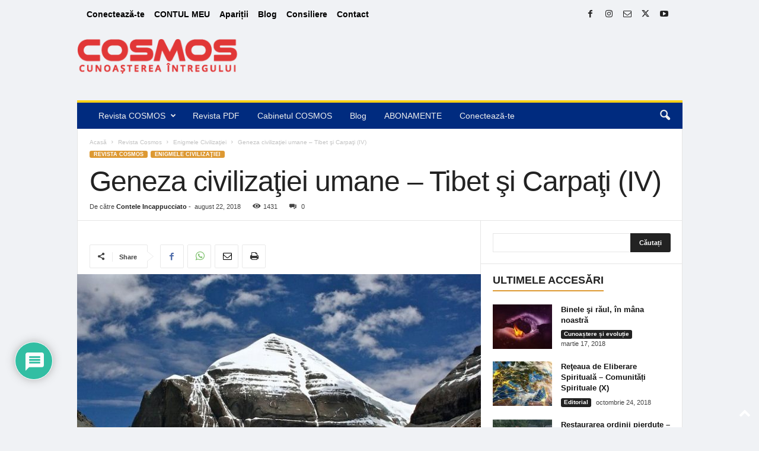

--- FILE ---
content_type: text/html; charset=UTF-8
request_url: https://revistacosmos.com/geneza-civilizatiei-umane-tibet-si-carpati-iv/
body_size: 34680
content:
<!doctype html >
<!--[if IE 8]>    <html class="ie8" lang="ro-RO" prefix="og: http://ogp.me/ns# fb: http://ogp.me/ns/fb#"> <![endif]-->
<!--[if IE 9]>    <html class="ie9" lang="ro-RO"> <![endif]-->
<!--[if gt IE 8]><!--> <html lang="ro-RO"> <!--<![endif]-->
<head>
<meta charset="UTF-8" />
<title>Geneza civilizaţiei umane – Tibet şi Carpaţi (IV)</title>


<!-- SEO by Squirrly SEO 12.4.15 - https://plugin.squirrly.co/ -->

<meta name="robots" content="index,follow">
<meta name="googlebot" content="index,follow,max-snippet:-1,max-image-preview:large,max-video-preview:-1">
<meta name="bingbot" content="index,follow,max-snippet:-1,max-image-preview:large,max-video-preview:-1">

<meta name="description" content="Pelasgii erau creaţia Titanilor Cei Dintâi, iar Pelasgos – primul om – era numit şi Uranus sau Ur-A-Nous, adică Lumina Sufletului Celest." />
<link rel="canonical" href="https://revistacosmos.com/geneza-civilizatiei-umane-tibet-si-carpati-iv/" />
<link rel="alternate" type="application/rss+xml" href="https://revistacosmos.com/sitemap.xml" />

<meta name="dc.language" content="ro" />
<meta name="dc.language.iso" content="ro_RO" />
<meta name="dc.publisher" content="Contele Incappucciato" />
<meta name="dc.title" content="Geneza civilizaţiei umane – Tibet şi Carpaţi (IV)" />
<meta name="dc.description" content="Pelasgii erau creaţia Titanilor Cei Dintâi, iar Pelasgos – primul om – era numit şi Uranus sau Ur-A-Nous, adică Lumina Sufletului Celest." />
<meta name="dc.date.issued" content="2018-08-22" />
<meta name="dc.date.updated" content="2025-06-03 18:52:40" />

<meta property="og:url" content="https://revistacosmos.com/geneza-civilizatiei-umane-tibet-si-carpati-iv/" />
<meta property="og:title" content="Geneza civilizaţiei umane – Tibet şi Carpaţi (IV)" />
<meta property="og:description" content="Pelasgii erau creaţia Titanilor Cei Dintâi, iar Pelasgos – primul om – era numit şi Uranus sau Ur-A-Nous, adică Lumina Sufletului Celest." />
<meta property="og:type" content="article" />
<meta property="og:image" content="https://revistacosmos.com/wp-content/uploads/2018/05/geneza-civilizatiei-umane-tibet-si-carpati.jpg" />
<meta property="og:image:width" content="700" />
<meta property="og:image:height" content="393" />
<meta property="og:image:type" content="image/jpeg" />
<meta property="og:site_name" content="COSMOS" />
<meta property="og:locale" content="ro_RO" />
<meta property="fb:app_id" content="383356315333891" />
<meta property="og:publish_date" content="2018-08-22T09:49:33+00:00" />
<meta property="article:published_time" content="2018-08-22T09:49:33+00:00" />
<meta property="article:modified_time" content="2025-06-03T18:52:40+00:00" />
<meta property="article:section" content="Enigmele Civilizaţiei" />
<meta property="article:author" content="Contele Incappucciato" />

<meta property="article:publisher" content="https://www.facebook.com/RevistaCosmos/" />

<meta property="twitter:url" content="https://revistacosmos.com/geneza-civilizatiei-umane-tibet-si-carpati-iv/" />
<meta property="twitter:title" content="Geneza civilizaţiei umane – Tibet şi Carpaţi (IV)" />
<meta property="twitter:description" content="Pelasgii erau creaţia Titanilor Cei Dintâi, iar Pelasgos – primul om – era numit şi Uranus sau Ur-A-Nous, adică Lumina Sufletului Celest." />
<meta property="twitter:image" content="https://revistacosmos.com/wp-content/uploads/2018/05/geneza-civilizatiei-umane-tibet-si-carpati.jpg" />
<meta property="twitter:domain" content="COSMOS" />
<meta property="twitter:card" content="summary_large_image" />
<meta property="twitter:creator" content="@CosmosRomania" />
<meta property="twitter:site" content="@CosmosRomania" />
<script async src='https://www.google-analytics.com/analytics.js'></script><script>(function(i,s,o,g,r,a,m){i['GoogleAnalyticsObject']=r;i[r]=i[r]||function(){(i[r].q=i[r].q||[]).push(arguments)},i[r].l=1*new Date();a=s.createElement(o), m=s.getElementsByTagName(o)[0];a.async=1;a.src=g;m.parentNode.insertBefore(a,m) })(window,document,'script','//www.google-analytics.com/analytics.js','ga'); ga('create', 'UA-93574528-1', 'auto');ga('send', 'pageview');</script>
<script type="application/ld+json">{"@context":"https://schema.org","@graph":[{"@type":"NewsArticle","@id":"https://revistacosmos.com/geneza-civilizatiei-umane-tibet-si-carpati-iv/#newsarticle","url":"https://revistacosmos.com/geneza-civilizatiei-umane-tibet-si-carpati-iv/","headline":"Geneza civiliza\u0163iei umane \u2013 Tibet \u015fi Carpa\u0163i (IV)","mainEntityOfPage":{"@type":"WebPage","url":"https://revistacosmos.com/geneza-civilizatiei-umane-tibet-si-carpati-iv/"},"datePublished":"2018-08-22T09:49:33+00:00","dateModified":"2025-06-03T18:52:40+00:00","image":{"@type":"ImageObject","url":"https://revistacosmos.com/wp-content/uploads/2018/05/geneza-civilizatiei-umane-tibet-si-carpati.jpg","height":393,"width":700},"author":{"@type":"Person","@id":"https://revistacosmos.com/author/ci/#person","url":"https://revistacosmos.com/author/ci/","name":"Contele Incappucciato"},"publisher":{"@type":"Organization","@id":"https://revistacosmos.com/geneza-civilizatiei-umane-tibet-si-carpati-iv/#Organization","url":"https://revistacosmos.com/geneza-civilizatiei-umane-tibet-si-carpati-iv/","name":"COSMOS","logo":{"@type":"ImageObject","url":"https://revistacosmos.com/wp-content/uploads/2016/08/cropped-1cosmos-logo-white_rgb-Converted-1.png","@id":"https://revistacosmos.com/geneza-civilizatiei-umane-tibet-si-carpati-iv/#logo","width":512,"height":512,"caption":"COSMOS"},"contactPoint":{"@type":"ContactPoint","telephone":"+40 (0) 722352832","contactType":"customer service","@id":"https://revistacosmos.com/geneza-civilizatiei-umane-tibet-si-carpati-iv/#contactpoint"},"address":{"@type":"PostalAddress","addressLocality":"Bucure\u0219ti","@id":"https://revistacosmos.com/geneza-civilizatiei-umane-tibet-si-carpati-iv/#address"},"description":"Con\u0219tiin\u021b\u0103, exopolitic\u0103, fenomene cuantice, Inteligen\u021b\u0103 Sufleteasc\u0103 (SQ) sau dezvoltare personal\u0103, sunt doar c\u00e2teva dintre subiectele abordate.","sameAs":["https://www.facebook.com/RevistaCosmos/","https://twitter.com/CosmosRomania","https://instagram.com/revistacosmosoficial","https://ro.linkedin.com/in/revistacosmosoficial","https://www.pinterest.com/revistacosmos/","https://www.youtube.com/channel/UCUZi_QvHV95yCCyQEdEg1iQ"]}},{"@type":"BreadcrumbList","@id":"https://revistacosmos.com/geneza-civilizatiei-umane-tibet-si-carpati-iv/#breadcrumblist","itemListElement":[[{"@type":"ListItem","position":1,"item":{"@id":"https://revistacosmos.com","name":"COSMOS \u2013 Cunoa\u015fterea \u00centregului"}},{"@type":"ListItem","position":2,"item":{"@id":"https://revistacosmos.com/category/revista-cosmos/","name":"Revista Cosmos"}},{"@type":"ListItem","position":3,"item":{"@id":"https://revistacosmos.com/category/revista-cosmos/enigmele-civilizatiei/","name":"Enigmele Civiliza\u0163iei"}},{"@type":"ListItem","position":4,"item":{"@id":"https://revistacosmos.com/geneza-civilizatiei-umane-tibet-si-carpati-iv/","name":"Geneza civiliza\u0163iei umane \u2013 Tibet \u015fi Carpa\u0163i (IV)"}}]]}]}</script>
<!-- /SEO by Squirrly SEO - WordPress SEO Plugin -->



    
    
    <meta name="viewport" content="width=device-width, initial-scale=1.0">
    <link rel="pingback" href="https://revistacosmos.com/xmlrpc.php" />
    		<script type="text/javascript">
			window.flatStyles = window.flatStyles || ''

			window.lightspeedOptimizeStylesheet = function () {
				const currentStylesheet = document.querySelector( '.tcb-lightspeed-style:not([data-ls-optimized])' )

				if ( currentStylesheet ) {
					try {
						if ( currentStylesheet.sheet && currentStylesheet.sheet.cssRules ) {
							if ( window.flatStyles ) {
								if ( this.optimizing ) {
									setTimeout( window.lightspeedOptimizeStylesheet.bind( this ), 24 )
								} else {
									this.optimizing = true;

									let rulesIndex = 0;

									while ( rulesIndex < currentStylesheet.sheet.cssRules.length ) {
										const rule = currentStylesheet.sheet.cssRules[ rulesIndex ]
										/* remove rules that already exist in the page */
										if ( rule.type === CSSRule.STYLE_RULE && window.flatStyles.includes( `${rule.selectorText}{` ) ) {
											currentStylesheet.sheet.deleteRule( rulesIndex )
										} else {
											rulesIndex ++
										}
									}
									/* optimize, mark it such, move to the next file, append the styles we have until now */
									currentStylesheet.setAttribute( 'data-ls-optimized', '1' )

									window.flatStyles += currentStylesheet.innerHTML

									this.optimizing = false
								}
							} else {
								window.flatStyles = currentStylesheet.innerHTML
								currentStylesheet.setAttribute( 'data-ls-optimized', '1' )
							}
						}
					} catch ( error ) {
						console.warn( error )
					}

					if ( currentStylesheet.parentElement.tagName !== 'HEAD' ) {
						/* always make sure that those styles end up in the head */
						const stylesheetID = currentStylesheet.id;
						/**
						 * make sure that there is only one copy of the css
						 * e.g display CSS
						 */
						if ( ( ! stylesheetID || ( stylesheetID && ! document.querySelector( `head #${stylesheetID}` ) ) ) ) {
							document.head.prepend( currentStylesheet )
						} else {
							currentStylesheet.remove();
						}
					}
				}
			}

			window.lightspeedOptimizeFlat = function ( styleSheetElement ) {
				if ( document.querySelectorAll( 'link[href*="thrive_flat.css"]' ).length > 1 ) {
					/* disable this flat if we already have one */
					styleSheetElement.setAttribute( 'disabled', true )
				} else {
					/* if this is the first one, make sure he's in head */
					if ( styleSheetElement.parentElement.tagName !== 'HEAD' ) {
						document.head.append( styleSheetElement )
					}
				}
			}
		</script>
		<script>!function(e,c){e[c]=e[c]+(e[c]&&" ")+"quform-js"}(document.documentElement,"className");</script>	<style>img:is([sizes="auto" i], [sizes^="auto," i]) { contain-intrinsic-size: 3000px 1500px }</style>
	<link rel="icon" type="image/png" href="https://revistacosmos.com/wp-content/uploads/2016/08/1cosmos-logo-white_rgb-Converted.png"><link rel='dns-prefetch' href='//js.stripe.com' />
<link rel="alternate" type="application/rss+xml" title="COSMOS &raquo; Flux" href="https://revistacosmos.com/feed/" />
<link rel="alternate" type="application/rss+xml" title="COSMOS &raquo; Flux comentarii" href="https://revistacosmos.com/comments/feed/" />
<link rel="alternate" type="application/rss+xml" title="Flux comentarii COSMOS &raquo; Geneza civilizaţiei umane – Tibet şi Carpaţi (IV)" href="https://revistacosmos.com/geneza-civilizatiei-umane-tibet-si-carpati-iv/feed/" />
<script type="text/javascript">
/* <![CDATA[ */
window._wpemojiSettings = {"baseUrl":"https:\/\/s.w.org\/images\/core\/emoji\/16.0.1\/72x72\/","ext":".png","svgUrl":"https:\/\/s.w.org\/images\/core\/emoji\/16.0.1\/svg\/","svgExt":".svg","source":{"concatemoji":"https:\/\/revistacosmos.com\/wp-includes\/js\/wp-emoji-release.min.js?ver=6.8.3"}};
/*! This file is auto-generated */
!function(s,n){var o,i,e;function c(e){try{var t={supportTests:e,timestamp:(new Date).valueOf()};sessionStorage.setItem(o,JSON.stringify(t))}catch(e){}}function p(e,t,n){e.clearRect(0,0,e.canvas.width,e.canvas.height),e.fillText(t,0,0);var t=new Uint32Array(e.getImageData(0,0,e.canvas.width,e.canvas.height).data),a=(e.clearRect(0,0,e.canvas.width,e.canvas.height),e.fillText(n,0,0),new Uint32Array(e.getImageData(0,0,e.canvas.width,e.canvas.height).data));return t.every(function(e,t){return e===a[t]})}function u(e,t){e.clearRect(0,0,e.canvas.width,e.canvas.height),e.fillText(t,0,0);for(var n=e.getImageData(16,16,1,1),a=0;a<n.data.length;a++)if(0!==n.data[a])return!1;return!0}function f(e,t,n,a){switch(t){case"flag":return n(e,"\ud83c\udff3\ufe0f\u200d\u26a7\ufe0f","\ud83c\udff3\ufe0f\u200b\u26a7\ufe0f")?!1:!n(e,"\ud83c\udde8\ud83c\uddf6","\ud83c\udde8\u200b\ud83c\uddf6")&&!n(e,"\ud83c\udff4\udb40\udc67\udb40\udc62\udb40\udc65\udb40\udc6e\udb40\udc67\udb40\udc7f","\ud83c\udff4\u200b\udb40\udc67\u200b\udb40\udc62\u200b\udb40\udc65\u200b\udb40\udc6e\u200b\udb40\udc67\u200b\udb40\udc7f");case"emoji":return!a(e,"\ud83e\udedf")}return!1}function g(e,t,n,a){var r="undefined"!=typeof WorkerGlobalScope&&self instanceof WorkerGlobalScope?new OffscreenCanvas(300,150):s.createElement("canvas"),o=r.getContext("2d",{willReadFrequently:!0}),i=(o.textBaseline="top",o.font="600 32px Arial",{});return e.forEach(function(e){i[e]=t(o,e,n,a)}),i}function t(e){var t=s.createElement("script");t.src=e,t.defer=!0,s.head.appendChild(t)}"undefined"!=typeof Promise&&(o="wpEmojiSettingsSupports",i=["flag","emoji"],n.supports={everything:!0,everythingExceptFlag:!0},e=new Promise(function(e){s.addEventListener("DOMContentLoaded",e,{once:!0})}),new Promise(function(t){var n=function(){try{var e=JSON.parse(sessionStorage.getItem(o));if("object"==typeof e&&"number"==typeof e.timestamp&&(new Date).valueOf()<e.timestamp+604800&&"object"==typeof e.supportTests)return e.supportTests}catch(e){}return null}();if(!n){if("undefined"!=typeof Worker&&"undefined"!=typeof OffscreenCanvas&&"undefined"!=typeof URL&&URL.createObjectURL&&"undefined"!=typeof Blob)try{var e="postMessage("+g.toString()+"("+[JSON.stringify(i),f.toString(),p.toString(),u.toString()].join(",")+"));",a=new Blob([e],{type:"text/javascript"}),r=new Worker(URL.createObjectURL(a),{name:"wpTestEmojiSupports"});return void(r.onmessage=function(e){c(n=e.data),r.terminate(),t(n)})}catch(e){}c(n=g(i,f,p,u))}t(n)}).then(function(e){for(var t in e)n.supports[t]=e[t],n.supports.everything=n.supports.everything&&n.supports[t],"flag"!==t&&(n.supports.everythingExceptFlag=n.supports.everythingExceptFlag&&n.supports[t]);n.supports.everythingExceptFlag=n.supports.everythingExceptFlag&&!n.supports.flag,n.DOMReady=!1,n.readyCallback=function(){n.DOMReady=!0}}).then(function(){return e}).then(function(){var e;n.supports.everything||(n.readyCallback(),(e=n.source||{}).concatemoji?t(e.concatemoji):e.wpemoji&&e.twemoji&&(t(e.twemoji),t(e.wpemoji)))}))}((window,document),window._wpemojiSettings);
/* ]]> */
</script>
<link rel='stylesheet' id='aca33b9c04-css' href='https://revistacosmos.com/wp-content/plugins/squirrly-seo/view/assets/css/frontend.min.css?ver=12.4.15' type='text/css' media='all' />
<style id='wp-emoji-styles-inline-css' type='text/css'>

	img.wp-smiley, img.emoji {
		display: inline !important;
		border: none !important;
		box-shadow: none !important;
		height: 1em !important;
		width: 1em !important;
		margin: 0 0.07em !important;
		vertical-align: -0.1em !important;
		background: none !important;
		padding: 0 !important;
	}
</style>
<link rel='stylesheet' id='wp-block-library-css' href='https://revistacosmos.com/wp-includes/css/dist/block-library/style.min.css?ver=6.8.3' type='text/css' media='all' />
<style id='classic-theme-styles-inline-css' type='text/css'>
/*! This file is auto-generated */
.wp-block-button__link{color:#fff;background-color:#32373c;border-radius:9999px;box-shadow:none;text-decoration:none;padding:calc(.667em + 2px) calc(1.333em + 2px);font-size:1.125em}.wp-block-file__button{background:#32373c;color:#fff;text-decoration:none}
</style>
<link rel='stylesheet' id='ife-facebook-events-block-style2-css' href='https://revistacosmos.com/wp-content/plugins/import-facebook-events/assets/css/grid-style2.css?ver=1.8.8' type='text/css' media='all' />
<link rel='stylesheet' id='edd-blocks-css' href='https://revistacosmos.com/wp-content/plugins/easy-digital-downloads-pro/includes/blocks/assets/css/edd-blocks.css?ver=3.6.4' type='text/css' media='all' />
<style id='global-styles-inline-css' type='text/css'>
:root{--wp--preset--aspect-ratio--square: 1;--wp--preset--aspect-ratio--4-3: 4/3;--wp--preset--aspect-ratio--3-4: 3/4;--wp--preset--aspect-ratio--3-2: 3/2;--wp--preset--aspect-ratio--2-3: 2/3;--wp--preset--aspect-ratio--16-9: 16/9;--wp--preset--aspect-ratio--9-16: 9/16;--wp--preset--color--black: #000000;--wp--preset--color--cyan-bluish-gray: #abb8c3;--wp--preset--color--white: #ffffff;--wp--preset--color--pale-pink: #f78da7;--wp--preset--color--vivid-red: #cf2e2e;--wp--preset--color--luminous-vivid-orange: #ff6900;--wp--preset--color--luminous-vivid-amber: #fcb900;--wp--preset--color--light-green-cyan: #7bdcb5;--wp--preset--color--vivid-green-cyan: #00d084;--wp--preset--color--pale-cyan-blue: #8ed1fc;--wp--preset--color--vivid-cyan-blue: #0693e3;--wp--preset--color--vivid-purple: #9b51e0;--wp--preset--gradient--vivid-cyan-blue-to-vivid-purple: linear-gradient(135deg,rgba(6,147,227,1) 0%,rgb(155,81,224) 100%);--wp--preset--gradient--light-green-cyan-to-vivid-green-cyan: linear-gradient(135deg,rgb(122,220,180) 0%,rgb(0,208,130) 100%);--wp--preset--gradient--luminous-vivid-amber-to-luminous-vivid-orange: linear-gradient(135deg,rgba(252,185,0,1) 0%,rgba(255,105,0,1) 100%);--wp--preset--gradient--luminous-vivid-orange-to-vivid-red: linear-gradient(135deg,rgba(255,105,0,1) 0%,rgb(207,46,46) 100%);--wp--preset--gradient--very-light-gray-to-cyan-bluish-gray: linear-gradient(135deg,rgb(238,238,238) 0%,rgb(169,184,195) 100%);--wp--preset--gradient--cool-to-warm-spectrum: linear-gradient(135deg,rgb(74,234,220) 0%,rgb(151,120,209) 20%,rgb(207,42,186) 40%,rgb(238,44,130) 60%,rgb(251,105,98) 80%,rgb(254,248,76) 100%);--wp--preset--gradient--blush-light-purple: linear-gradient(135deg,rgb(255,206,236) 0%,rgb(152,150,240) 100%);--wp--preset--gradient--blush-bordeaux: linear-gradient(135deg,rgb(254,205,165) 0%,rgb(254,45,45) 50%,rgb(107,0,62) 100%);--wp--preset--gradient--luminous-dusk: linear-gradient(135deg,rgb(255,203,112) 0%,rgb(199,81,192) 50%,rgb(65,88,208) 100%);--wp--preset--gradient--pale-ocean: linear-gradient(135deg,rgb(255,245,203) 0%,rgb(182,227,212) 50%,rgb(51,167,181) 100%);--wp--preset--gradient--electric-grass: linear-gradient(135deg,rgb(202,248,128) 0%,rgb(113,206,126) 100%);--wp--preset--gradient--midnight: linear-gradient(135deg,rgb(2,3,129) 0%,rgb(40,116,252) 100%);--wp--preset--font-size--small: 10px;--wp--preset--font-size--medium: 20px;--wp--preset--font-size--large: 30px;--wp--preset--font-size--x-large: 42px;--wp--preset--font-size--regular: 14px;--wp--preset--font-size--larger: 48px;--wp--preset--spacing--20: 0.44rem;--wp--preset--spacing--30: 0.67rem;--wp--preset--spacing--40: 1rem;--wp--preset--spacing--50: 1.5rem;--wp--preset--spacing--60: 2.25rem;--wp--preset--spacing--70: 3.38rem;--wp--preset--spacing--80: 5.06rem;--wp--preset--shadow--natural: 6px 6px 9px rgba(0, 0, 0, 0.2);--wp--preset--shadow--deep: 12px 12px 50px rgba(0, 0, 0, 0.4);--wp--preset--shadow--sharp: 6px 6px 0px rgba(0, 0, 0, 0.2);--wp--preset--shadow--outlined: 6px 6px 0px -3px rgba(255, 255, 255, 1), 6px 6px rgba(0, 0, 0, 1);--wp--preset--shadow--crisp: 6px 6px 0px rgba(0, 0, 0, 1);}:where(.is-layout-flex){gap: 0.5em;}:where(.is-layout-grid){gap: 0.5em;}body .is-layout-flex{display: flex;}.is-layout-flex{flex-wrap: wrap;align-items: center;}.is-layout-flex > :is(*, div){margin: 0;}body .is-layout-grid{display: grid;}.is-layout-grid > :is(*, div){margin: 0;}:where(.wp-block-columns.is-layout-flex){gap: 2em;}:where(.wp-block-columns.is-layout-grid){gap: 2em;}:where(.wp-block-post-template.is-layout-flex){gap: 1.25em;}:where(.wp-block-post-template.is-layout-grid){gap: 1.25em;}.has-black-color{color: var(--wp--preset--color--black) !important;}.has-cyan-bluish-gray-color{color: var(--wp--preset--color--cyan-bluish-gray) !important;}.has-white-color{color: var(--wp--preset--color--white) !important;}.has-pale-pink-color{color: var(--wp--preset--color--pale-pink) !important;}.has-vivid-red-color{color: var(--wp--preset--color--vivid-red) !important;}.has-luminous-vivid-orange-color{color: var(--wp--preset--color--luminous-vivid-orange) !important;}.has-luminous-vivid-amber-color{color: var(--wp--preset--color--luminous-vivid-amber) !important;}.has-light-green-cyan-color{color: var(--wp--preset--color--light-green-cyan) !important;}.has-vivid-green-cyan-color{color: var(--wp--preset--color--vivid-green-cyan) !important;}.has-pale-cyan-blue-color{color: var(--wp--preset--color--pale-cyan-blue) !important;}.has-vivid-cyan-blue-color{color: var(--wp--preset--color--vivid-cyan-blue) !important;}.has-vivid-purple-color{color: var(--wp--preset--color--vivid-purple) !important;}.has-black-background-color{background-color: var(--wp--preset--color--black) !important;}.has-cyan-bluish-gray-background-color{background-color: var(--wp--preset--color--cyan-bluish-gray) !important;}.has-white-background-color{background-color: var(--wp--preset--color--white) !important;}.has-pale-pink-background-color{background-color: var(--wp--preset--color--pale-pink) !important;}.has-vivid-red-background-color{background-color: var(--wp--preset--color--vivid-red) !important;}.has-luminous-vivid-orange-background-color{background-color: var(--wp--preset--color--luminous-vivid-orange) !important;}.has-luminous-vivid-amber-background-color{background-color: var(--wp--preset--color--luminous-vivid-amber) !important;}.has-light-green-cyan-background-color{background-color: var(--wp--preset--color--light-green-cyan) !important;}.has-vivid-green-cyan-background-color{background-color: var(--wp--preset--color--vivid-green-cyan) !important;}.has-pale-cyan-blue-background-color{background-color: var(--wp--preset--color--pale-cyan-blue) !important;}.has-vivid-cyan-blue-background-color{background-color: var(--wp--preset--color--vivid-cyan-blue) !important;}.has-vivid-purple-background-color{background-color: var(--wp--preset--color--vivid-purple) !important;}.has-black-border-color{border-color: var(--wp--preset--color--black) !important;}.has-cyan-bluish-gray-border-color{border-color: var(--wp--preset--color--cyan-bluish-gray) !important;}.has-white-border-color{border-color: var(--wp--preset--color--white) !important;}.has-pale-pink-border-color{border-color: var(--wp--preset--color--pale-pink) !important;}.has-vivid-red-border-color{border-color: var(--wp--preset--color--vivid-red) !important;}.has-luminous-vivid-orange-border-color{border-color: var(--wp--preset--color--luminous-vivid-orange) !important;}.has-luminous-vivid-amber-border-color{border-color: var(--wp--preset--color--luminous-vivid-amber) !important;}.has-light-green-cyan-border-color{border-color: var(--wp--preset--color--light-green-cyan) !important;}.has-vivid-green-cyan-border-color{border-color: var(--wp--preset--color--vivid-green-cyan) !important;}.has-pale-cyan-blue-border-color{border-color: var(--wp--preset--color--pale-cyan-blue) !important;}.has-vivid-cyan-blue-border-color{border-color: var(--wp--preset--color--vivid-cyan-blue) !important;}.has-vivid-purple-border-color{border-color: var(--wp--preset--color--vivid-purple) !important;}.has-vivid-cyan-blue-to-vivid-purple-gradient-background{background: var(--wp--preset--gradient--vivid-cyan-blue-to-vivid-purple) !important;}.has-light-green-cyan-to-vivid-green-cyan-gradient-background{background: var(--wp--preset--gradient--light-green-cyan-to-vivid-green-cyan) !important;}.has-luminous-vivid-amber-to-luminous-vivid-orange-gradient-background{background: var(--wp--preset--gradient--luminous-vivid-amber-to-luminous-vivid-orange) !important;}.has-luminous-vivid-orange-to-vivid-red-gradient-background{background: var(--wp--preset--gradient--luminous-vivid-orange-to-vivid-red) !important;}.has-very-light-gray-to-cyan-bluish-gray-gradient-background{background: var(--wp--preset--gradient--very-light-gray-to-cyan-bluish-gray) !important;}.has-cool-to-warm-spectrum-gradient-background{background: var(--wp--preset--gradient--cool-to-warm-spectrum) !important;}.has-blush-light-purple-gradient-background{background: var(--wp--preset--gradient--blush-light-purple) !important;}.has-blush-bordeaux-gradient-background{background: var(--wp--preset--gradient--blush-bordeaux) !important;}.has-luminous-dusk-gradient-background{background: var(--wp--preset--gradient--luminous-dusk) !important;}.has-pale-ocean-gradient-background{background: var(--wp--preset--gradient--pale-ocean) !important;}.has-electric-grass-gradient-background{background: var(--wp--preset--gradient--electric-grass) !important;}.has-midnight-gradient-background{background: var(--wp--preset--gradient--midnight) !important;}.has-small-font-size{font-size: var(--wp--preset--font-size--small) !important;}.has-medium-font-size{font-size: var(--wp--preset--font-size--medium) !important;}.has-large-font-size{font-size: var(--wp--preset--font-size--large) !important;}.has-x-large-font-size{font-size: var(--wp--preset--font-size--x-large) !important;}
:where(.wp-block-post-template.is-layout-flex){gap: 1.25em;}:where(.wp-block-post-template.is-layout-grid){gap: 1.25em;}
:where(.wp-block-columns.is-layout-flex){gap: 2em;}:where(.wp-block-columns.is-layout-grid){gap: 2em;}
:root :where(.wp-block-pullquote){font-size: 1.5em;line-height: 1.6;}
</style>
<link rel='stylesheet' id='font-awesome-css' href='https://revistacosmos.com/wp-content/plugins/import-facebook-events/assets/css/font-awesome.min.css?ver=1.8.8' type='text/css' media='all' />
<link rel='stylesheet' id='import-facebook-events-front-css' href='https://revistacosmos.com/wp-content/plugins/import-facebook-events/assets/css/import-facebook-events.css?ver=1.8.8' type='text/css' media='all' />
<link rel='stylesheet' id='import-facebook-events-front-style2-css' href='https://revistacosmos.com/wp-content/plugins/import-facebook-events/assets/css/grid-style2.css?ver=1.8.8' type='text/css' media='all' />
<link rel='stylesheet' id='ihc_front_end_style-css' href='https://revistacosmos.com/wp-content/plugins/indeed-membership-pro/assets/css/style.min.css?ver=13.3' type='text/css' media='all' />
<link rel='stylesheet' id='ihc_templates_style-css' href='https://revistacosmos.com/wp-content/plugins/indeed-membership-pro/assets/css/templates.min.css?ver=13.3' type='text/css' media='all' />
<link rel='stylesheet' id='ump_tss-public-style-css' href='https://revistacosmos.com/wp-content/plugins/ultimate-membership-pro-two-step-signup/assets/css/public.css?ver=6.8.3' type='text/css' media='all' />
<link rel='stylesheet' id='ump_dma-public-style-css' href='https://revistacosmos.com/wp-content/plugins/ump-delete-my-account/assets/css/public.css?ver=6.8.3' type='text/css' media='all' />
<link rel='stylesheet' id='ump_mrp-public-style-css' href='https://revistacosmos.com/wp-content/plugins/ump-manage-reset-password/assets/css/public.css?ver=6.8.3' type='text/css' media='all' />
<link rel='stylesheet' id='edd-styles-css' href='https://revistacosmos.com/wp-content/plugins/easy-digital-downloads-pro/assets/build/css/frontend/edd.min.css?ver=3.6.4' type='text/css' media='all' />
<link rel='stylesheet' id='quform-css' href='https://revistacosmos.com/wp-content/plugins/quform/cache/quform.css?ver=1764743360' type='text/css' media='all' />
<link rel='stylesheet' id='td-plugin-newsletter-css' href='https://revistacosmos.com/wp-content/plugins/td-newsletter/style.css?ver=5.4.2' type='text/css' media='all' />
<link rel='stylesheet' id='wpdiscuz-frontend-css-css' href='https://revistacosmos.com/wp-content/plugins/wpdiscuz/themes/default/style.css?ver=7.6.45' type='text/css' media='all' />
<style id='wpdiscuz-frontend-css-inline-css' type='text/css'>
 #wpdcom .wpd-blog-administrator .wpd-comment-label{color:#ffffff;background-color:#00B38F;border:none}#wpdcom .wpd-blog-administrator .wpd-comment-author, #wpdcom .wpd-blog-administrator .wpd-comment-author a{color:#00B38F}#wpdcom.wpd-layout-1 .wpd-comment .wpd-blog-administrator .wpd-avatar img{border-color:#00B38F}#wpdcom.wpd-layout-2 .wpd-comment.wpd-reply .wpd-comment-wrap.wpd-blog-administrator{border-left:3px solid #00B38F}#wpdcom.wpd-layout-2 .wpd-comment .wpd-blog-administrator .wpd-avatar img{border-bottom-color:#00B38F}#wpdcom.wpd-layout-3 .wpd-blog-administrator .wpd-comment-subheader{border-top:1px dashed #00B38F}#wpdcom.wpd-layout-3 .wpd-reply .wpd-blog-administrator .wpd-comment-right{border-left:1px solid #00B38F}#wpdcom .wpd-blog-editor .wpd-comment-label{color:#ffffff;background-color:#00B38F;border:none}#wpdcom .wpd-blog-editor .wpd-comment-author, #wpdcom .wpd-blog-editor .wpd-comment-author a{color:#00B38F}#wpdcom.wpd-layout-1 .wpd-comment .wpd-blog-editor .wpd-avatar img{border-color:#00B38F}#wpdcom.wpd-layout-2 .wpd-comment.wpd-reply .wpd-comment-wrap.wpd-blog-editor{border-left:3px solid #00B38F}#wpdcom.wpd-layout-2 .wpd-comment .wpd-blog-editor .wpd-avatar img{border-bottom-color:#00B38F}#wpdcom.wpd-layout-3 .wpd-blog-editor .wpd-comment-subheader{border-top:1px dashed #00B38F}#wpdcom.wpd-layout-3 .wpd-reply .wpd-blog-editor .wpd-comment-right{border-left:1px solid #00B38F}#wpdcom .wpd-blog-author .wpd-comment-label{color:#ffffff;background-color:#00B38F;border:none}#wpdcom .wpd-blog-author .wpd-comment-author, #wpdcom .wpd-blog-author .wpd-comment-author a{color:#00B38F}#wpdcom.wpd-layout-1 .wpd-comment .wpd-blog-author .wpd-avatar img{border-color:#00B38F}#wpdcom.wpd-layout-2 .wpd-comment .wpd-blog-author .wpd-avatar img{border-bottom-color:#00B38F}#wpdcom.wpd-layout-3 .wpd-blog-author .wpd-comment-subheader{border-top:1px dashed #00B38F}#wpdcom.wpd-layout-3 .wpd-reply .wpd-blog-author .wpd-comment-right{border-left:1px solid #00B38F}#wpdcom .wpd-blog-contributor .wpd-comment-label{color:#ffffff;background-color:#00B38F;border:none}#wpdcom .wpd-blog-contributor .wpd-comment-author, #wpdcom .wpd-blog-contributor .wpd-comment-author a{color:#00B38F}#wpdcom.wpd-layout-1 .wpd-comment .wpd-blog-contributor .wpd-avatar img{border-color:#00B38F}#wpdcom.wpd-layout-2 .wpd-comment .wpd-blog-contributor .wpd-avatar img{border-bottom-color:#00B38F}#wpdcom.wpd-layout-3 .wpd-blog-contributor .wpd-comment-subheader{border-top:1px dashed #00B38F}#wpdcom.wpd-layout-3 .wpd-reply .wpd-blog-contributor .wpd-comment-right{border-left:1px solid #00B38F}#wpdcom .wpd-blog-subscriber .wpd-comment-label{color:#ffffff;background-color:#00B38F;border:none}#wpdcom .wpd-blog-subscriber .wpd-comment-author, #wpdcom .wpd-blog-subscriber .wpd-comment-author a{color:#00B38F}#wpdcom.wpd-layout-2 .wpd-comment .wpd-blog-subscriber .wpd-avatar img{border-bottom-color:#00B38F}#wpdcom.wpd-layout-3 .wpd-blog-subscriber .wpd-comment-subheader{border-top:1px dashed #00B38F}#wpdcom .wpd-blog-pending_user .wpd-comment-label{color:#ffffff;background-color:#00B38F;border:none}#wpdcom .wpd-blog-pending_user .wpd-comment-author, #wpdcom .wpd-blog-pending_user .wpd-comment-author a{color:#00B38F}#wpdcom.wpd-layout-1 .wpd-comment .wpd-blog-pending_user .wpd-avatar img{border-color:#00B38F}#wpdcom.wpd-layout-2 .wpd-comment .wpd-blog-pending_user .wpd-avatar img{border-bottom-color:#00B38F}#wpdcom.wpd-layout-3 .wpd-blog-pending_user .wpd-comment-subheader{border-top:1px dashed #00B38F}#wpdcom.wpd-layout-3 .wpd-reply .wpd-blog-pending_user .wpd-comment-right{border-left:1px solid #00B38F}#wpdcom .wpd-blog-customer .wpd-comment-label{color:#ffffff;background-color:#00B38F;border:none}#wpdcom .wpd-blog-customer .wpd-comment-author, #wpdcom .wpd-blog-customer .wpd-comment-author a{color:#00B38F}#wpdcom.wpd-layout-1 .wpd-comment .wpd-blog-customer .wpd-avatar img{border-color:#00B38F}#wpdcom.wpd-layout-2 .wpd-comment .wpd-blog-customer .wpd-avatar img{border-bottom-color:#00B38F}#wpdcom.wpd-layout-3 .wpd-blog-customer .wpd-comment-subheader{border-top:1px dashed #00B38F}#wpdcom.wpd-layout-3 .wpd-reply .wpd-blog-customer .wpd-comment-right{border-left:1px solid #00B38F}#wpdcom .wpd-blog-shop_manager .wpd-comment-label{color:#ffffff;background-color:#00B38F;border:none}#wpdcom .wpd-blog-shop_manager .wpd-comment-author, #wpdcom .wpd-blog-shop_manager .wpd-comment-author a{color:#00B38F}#wpdcom.wpd-layout-1 .wpd-comment .wpd-blog-shop_manager .wpd-avatar img{border-color:#00B38F}#wpdcom.wpd-layout-2 .wpd-comment .wpd-blog-shop_manager .wpd-avatar img{border-bottom-color:#00B38F}#wpdcom.wpd-layout-3 .wpd-blog-shop_manager .wpd-comment-subheader{border-top:1px dashed #00B38F}#wpdcom.wpd-layout-3 .wpd-reply .wpd-blog-shop_manager .wpd-comment-right{border-left:1px solid #00B38F}#wpdcom .wpd-blog-suspended .wpd-comment-label{color:#ffffff;background-color:#00B38F;border:none}#wpdcom .wpd-blog-suspended .wpd-comment-author, #wpdcom .wpd-blog-suspended .wpd-comment-author a{color:#00B38F}#wpdcom.wpd-layout-1 .wpd-comment .wpd-blog-suspended .wpd-avatar img{border-color:#00B38F}#wpdcom.wpd-layout-2 .wpd-comment .wpd-blog-suspended .wpd-avatar img{border-bottom-color:#00B38F}#wpdcom.wpd-layout-3 .wpd-blog-suspended .wpd-comment-subheader{border-top:1px dashed #00B38F}#wpdcom.wpd-layout-3 .wpd-reply .wpd-blog-suspended .wpd-comment-right{border-left:1px solid #00B38F}#wpdcom .wpd-blog-translator .wpd-comment-label{color:#ffffff;background-color:#00B38F;border:none}#wpdcom .wpd-blog-translator .wpd-comment-author, #wpdcom .wpd-blog-translator .wpd-comment-author a{color:#00B38F}#wpdcom.wpd-layout-1 .wpd-comment .wpd-blog-translator .wpd-avatar img{border-color:#00B38F}#wpdcom.wpd-layout-2 .wpd-comment .wpd-blog-translator .wpd-avatar img{border-bottom-color:#00B38F}#wpdcom.wpd-layout-3 .wpd-blog-translator .wpd-comment-subheader{border-top:1px dashed #00B38F}#wpdcom.wpd-layout-3 .wpd-reply .wpd-blog-translator .wpd-comment-right{border-left:1px solid #00B38F}#wpdcom .wpd-blog-shop_accountant .wpd-comment-label{color:#ffffff;background-color:#00B38F;border:none}#wpdcom .wpd-blog-shop_accountant .wpd-comment-author, #wpdcom .wpd-blog-shop_accountant .wpd-comment-author a{color:#00B38F}#wpdcom.wpd-layout-1 .wpd-comment .wpd-blog-shop_accountant .wpd-avatar img{border-color:#00B38F}#wpdcom.wpd-layout-2 .wpd-comment .wpd-blog-shop_accountant .wpd-avatar img{border-bottom-color:#00B38F}#wpdcom.wpd-layout-3 .wpd-blog-shop_accountant .wpd-comment-subheader{border-top:1px dashed #00B38F}#wpdcom.wpd-layout-3 .wpd-reply .wpd-blog-shop_accountant .wpd-comment-right{border-left:1px solid #00B38F}#wpdcom .wpd-blog-shop_worker .wpd-comment-label{color:#ffffff;background-color:#00B38F;border:none}#wpdcom .wpd-blog-shop_worker .wpd-comment-author, #wpdcom .wpd-blog-shop_worker .wpd-comment-author a{color:#00B38F}#wpdcom.wpd-layout-1 .wpd-comment .wpd-blog-shop_worker .wpd-avatar img{border-color:#00B38F}#wpdcom.wpd-layout-2 .wpd-comment .wpd-blog-shop_worker .wpd-avatar img{border-bottom-color:#00B38F}#wpdcom.wpd-layout-3 .wpd-blog-shop_worker .wpd-comment-subheader{border-top:1px dashed #00B38F}#wpdcom.wpd-layout-3 .wpd-reply .wpd-blog-shop_worker .wpd-comment-right{border-left:1px solid #00B38F}#wpdcom .wpd-blog-shop_vendor .wpd-comment-label{color:#ffffff;background-color:#00B38F;border:none}#wpdcom .wpd-blog-shop_vendor .wpd-comment-author, #wpdcom .wpd-blog-shop_vendor .wpd-comment-author a{color:#00B38F}#wpdcom.wpd-layout-1 .wpd-comment .wpd-blog-shop_vendor .wpd-avatar img{border-color:#00B38F}#wpdcom.wpd-layout-2 .wpd-comment .wpd-blog-shop_vendor .wpd-avatar img{border-bottom-color:#00B38F}#wpdcom.wpd-layout-3 .wpd-blog-shop_vendor .wpd-comment-subheader{border-top:1px dashed #00B38F}#wpdcom.wpd-layout-3 .wpd-reply .wpd-blog-shop_vendor .wpd-comment-right{border-left:1px solid #00B38F}#wpdcom .wpd-blog-sq_seo_editor .wpd-comment-label{color:#ffffff;background-color:#00B38F;border:none}#wpdcom .wpd-blog-sq_seo_editor .wpd-comment-author, #wpdcom .wpd-blog-sq_seo_editor .wpd-comment-author a{color:#00B38F}#wpdcom.wpd-layout-1 .wpd-comment .wpd-blog-sq_seo_editor .wpd-avatar img{border-color:#00B38F}#wpdcom.wpd-layout-2 .wpd-comment .wpd-blog-sq_seo_editor .wpd-avatar img{border-bottom-color:#00B38F}#wpdcom.wpd-layout-3 .wpd-blog-sq_seo_editor .wpd-comment-subheader{border-top:1px dashed #00B38F}#wpdcom.wpd-layout-3 .wpd-reply .wpd-blog-sq_seo_editor .wpd-comment-right{border-left:1px solid #00B38F}#wpdcom .wpd-blog-sq_seo_admin .wpd-comment-label{color:#ffffff;background-color:#00B38F;border:none}#wpdcom .wpd-blog-sq_seo_admin .wpd-comment-author, #wpdcom .wpd-blog-sq_seo_admin .wpd-comment-author a{color:#00B38F}#wpdcom.wpd-layout-1 .wpd-comment .wpd-blog-sq_seo_admin .wpd-avatar img{border-color:#00B38F}#wpdcom.wpd-layout-2 .wpd-comment .wpd-blog-sq_seo_admin .wpd-avatar img{border-bottom-color:#00B38F}#wpdcom.wpd-layout-3 .wpd-blog-sq_seo_admin .wpd-comment-subheader{border-top:1px dashed #00B38F}#wpdcom.wpd-layout-3 .wpd-reply .wpd-blog-sq_seo_admin .wpd-comment-right{border-left:1px solid #00B38F}#wpdcom .wpd-blog-post_author .wpd-comment-label{color:#ffffff;background-color:#00B38F;border:none}#wpdcom .wpd-blog-post_author .wpd-comment-author, #wpdcom .wpd-blog-post_author .wpd-comment-author a{color:#00B38F}#wpdcom .wpd-blog-post_author .wpd-avatar img{border-color:#00B38F}#wpdcom.wpd-layout-1 .wpd-comment .wpd-blog-post_author .wpd-avatar img{border-color:#00B38F}#wpdcom.wpd-layout-2 .wpd-comment.wpd-reply .wpd-comment-wrap.wpd-blog-post_author{border-left:3px solid #00B38F}#wpdcom.wpd-layout-2 .wpd-comment .wpd-blog-post_author .wpd-avatar img{border-bottom-color:#00B38F}#wpdcom.wpd-layout-3 .wpd-blog-post_author .wpd-comment-subheader{border-top:1px dashed #00B38F}#wpdcom.wpd-layout-3 .wpd-reply .wpd-blog-post_author .wpd-comment-right{border-left:1px solid #00B38F}#wpdcom .wpd-blog-guest .wpd-comment-label{color:#ffffff;background-color:#00B38F;border:none}#wpdcom .wpd-blog-guest .wpd-comment-author, #wpdcom .wpd-blog-guest .wpd-comment-author a{color:#00B38F}#wpdcom.wpd-layout-3 .wpd-blog-guest .wpd-comment-subheader{border-top:1px dashed #00B38F}#comments, #respond, .comments-area, #wpdcom{}#wpdcom .ql-editor > *{color:#777777}#wpdcom .ql-editor::before{}#wpdcom .ql-toolbar{border:1px solid #DDDDDD;border-top:none}#wpdcom .ql-container{border:1px solid #DDDDDD;border-bottom:none}#wpdcom .wpd-form-row .wpdiscuz-item input[type="text"], #wpdcom .wpd-form-row .wpdiscuz-item input[type="email"], #wpdcom .wpd-form-row .wpdiscuz-item input[type="url"], #wpdcom .wpd-form-row .wpdiscuz-item input[type="color"], #wpdcom .wpd-form-row .wpdiscuz-item input[type="date"], #wpdcom .wpd-form-row .wpdiscuz-item input[type="datetime"], #wpdcom .wpd-form-row .wpdiscuz-item input[type="datetime-local"], #wpdcom .wpd-form-row .wpdiscuz-item input[type="month"], #wpdcom .wpd-form-row .wpdiscuz-item input[type="number"], #wpdcom .wpd-form-row .wpdiscuz-item input[type="time"], #wpdcom textarea, #wpdcom select{border:1px solid #DDDDDD;color:#777777}#wpdcom .wpd-form-row .wpdiscuz-item textarea{border:1px solid #DDDDDD}#wpdcom input::placeholder, #wpdcom textarea::placeholder, #wpdcom input::-moz-placeholder, #wpdcom textarea::-webkit-input-placeholder{}#wpdcom .wpd-comment-text{color:#777777}#wpdcom .wpd-thread-head .wpd-thread-info{border-bottom:2px solid #00B38F}#wpdcom .wpd-thread-head .wpd-thread-info.wpd-reviews-tab svg{fill:#00B38F}#wpdcom .wpd-thread-head .wpdiscuz-user-settings{border-bottom:2px solid #00B38F}#wpdcom .wpd-thread-head .wpdiscuz-user-settings:hover{color:#00B38F}#wpdcom .wpd-comment .wpd-follow-link:hover{color:#00B38F}#wpdcom .wpd-comment-status .wpd-sticky{color:#00B38F}#wpdcom .wpd-thread-filter .wpdf-active{color:#00B38F;border-bottom-color:#00B38F}#wpdcom .wpd-comment-info-bar{border:1px dashed #33c3a6;background:#e6f8f4}#wpdcom .wpd-comment-info-bar .wpd-current-view i{color:#00B38F}#wpdcom .wpd-filter-view-all:hover{background:#00B38F}#wpdcom .wpdiscuz-item .wpdiscuz-rating > label{color:#DDDDDD}#wpdcom .wpdiscuz-item .wpdiscuz-rating:not(:checked) > label:hover, .wpdiscuz-rating:not(:checked) > label:hover ~ label{}#wpdcom .wpdiscuz-item .wpdiscuz-rating > input ~ label:hover, #wpdcom .wpdiscuz-item .wpdiscuz-rating > input:not(:checked) ~ label:hover ~ label, #wpdcom .wpdiscuz-item .wpdiscuz-rating > input:not(:checked) ~ label:hover ~ label{color:#FFED85}#wpdcom .wpdiscuz-item .wpdiscuz-rating > input:checked ~ label:hover, #wpdcom .wpdiscuz-item .wpdiscuz-rating > input:checked ~ label:hover, #wpdcom .wpdiscuz-item .wpdiscuz-rating > label:hover ~ input:checked ~ label, #wpdcom .wpdiscuz-item .wpdiscuz-rating > input:checked + label:hover ~ label, #wpdcom .wpdiscuz-item .wpdiscuz-rating > input:checked ~ label:hover ~ label, .wpd-custom-field .wcf-active-star, #wpdcom .wpdiscuz-item .wpdiscuz-rating > input:checked ~ label{color:#FFD700}#wpd-post-rating .wpd-rating-wrap .wpd-rating-stars svg .wpd-star{fill:#DDDDDD}#wpd-post-rating .wpd-rating-wrap .wpd-rating-stars svg .wpd-active{fill:#FFD700}#wpd-post-rating .wpd-rating-wrap .wpd-rate-starts svg .wpd-star{fill:#DDDDDD}#wpd-post-rating .wpd-rating-wrap .wpd-rate-starts:hover svg .wpd-star{fill:#FFED85}#wpd-post-rating.wpd-not-rated .wpd-rating-wrap .wpd-rate-starts svg:hover ~ svg .wpd-star{fill:#DDDDDD}.wpdiscuz-post-rating-wrap .wpd-rating .wpd-rating-wrap .wpd-rating-stars svg .wpd-star{fill:#DDDDDD}.wpdiscuz-post-rating-wrap .wpd-rating .wpd-rating-wrap .wpd-rating-stars svg .wpd-active{fill:#FFD700}#wpdcom .wpd-comment .wpd-follow-active{color:#ff7a00}#wpdcom .page-numbers{color:#555;border:#555 1px solid}#wpdcom span.current{background:#555}#wpdcom.wpd-layout-1 .wpd-new-loaded-comment > .wpd-comment-wrap > .wpd-comment-right{background:#FFFAD6}#wpdcom.wpd-layout-2 .wpd-new-loaded-comment.wpd-comment > .wpd-comment-wrap > .wpd-comment-right{background:#FFFAD6}#wpdcom.wpd-layout-2 .wpd-new-loaded-comment.wpd-comment.wpd-reply > .wpd-comment-wrap > .wpd-comment-right{background:transparent}#wpdcom.wpd-layout-2 .wpd-new-loaded-comment.wpd-comment.wpd-reply > .wpd-comment-wrap{background:#FFFAD6}#wpdcom.wpd-layout-3 .wpd-new-loaded-comment.wpd-comment > .wpd-comment-wrap > .wpd-comment-right{background:#FFFAD6}#wpdcom .wpd-follow:hover i, #wpdcom .wpd-unfollow:hover i, #wpdcom .wpd-comment .wpd-follow-active:hover i{color:#00B38F}#wpdcom .wpdiscuz-readmore{cursor:pointer;color:#00B38F}.wpd-custom-field .wcf-pasiv-star, #wpcomm .wpdiscuz-item .wpdiscuz-rating > label{color:#DDDDDD}.wpd-wrapper .wpd-list-item.wpd-active{border-top:3px solid #00B38F}#wpdcom.wpd-layout-2 .wpd-comment.wpd-reply.wpd-unapproved-comment .wpd-comment-wrap{border-left:3px solid #FFFAD6}#wpdcom.wpd-layout-3 .wpd-comment.wpd-reply.wpd-unapproved-comment .wpd-comment-right{border-left:1px solid #FFFAD6}#wpdcom .wpd-prim-button{background-color:#07B290;color:#FFFFFF}#wpdcom .wpd_label__check i.wpdicon-on{color:#07B290;border:1px solid #83d9c8}#wpd-bubble-wrapper #wpd-bubble-all-comments-count{color:#1DB99A}#wpd-bubble-wrapper > div{background-color:#1DB99A}#wpd-bubble-wrapper > #wpd-bubble #wpd-bubble-add-message{background-color:#1DB99A}#wpd-bubble-wrapper > #wpd-bubble #wpd-bubble-add-message::before{border-left-color:#1DB99A;border-right-color:#1DB99A}#wpd-bubble-wrapper.wpd-right-corner > #wpd-bubble #wpd-bubble-add-message::before{border-left-color:#1DB99A;border-right-color:#1DB99A}.wpd-inline-icon-wrapper path.wpd-inline-icon-first{fill:#1DB99A}.wpd-inline-icon-count{background-color:#1DB99A}.wpd-inline-icon-count::before{border-right-color:#1DB99A}.wpd-inline-form-wrapper::before{border-bottom-color:#1DB99A}.wpd-inline-form-question{background-color:#1DB99A}.wpd-inline-form{background-color:#1DB99A}.wpd-last-inline-comments-wrapper{border-color:#1DB99A}.wpd-last-inline-comments-wrapper::before{border-bottom-color:#1DB99A}.wpd-last-inline-comments-wrapper .wpd-view-all-inline-comments{background:#1DB99A}.wpd-last-inline-comments-wrapper .wpd-view-all-inline-comments:hover,.wpd-last-inline-comments-wrapper .wpd-view-all-inline-comments:active,.wpd-last-inline-comments-wrapper .wpd-view-all-inline-comments:focus{background-color:#1DB99A}#wpdcom .ql-snow .ql-tooltip[data-mode="link"]::before{content:"Enter link:"}#wpdcom .ql-snow .ql-tooltip.ql-editing a.ql-action::after{content:"Save"}div#comments{padding:12px 25px}
</style>
<link rel='stylesheet' id='wpdiscuz-fa-css' href='https://revistacosmos.com/wp-content/plugins/wpdiscuz/assets/third-party/font-awesome-5.13.0/css/fa.min.css?ver=7.6.45' type='text/css' media='all' />
<link rel='stylesheet' id='wpdiscuz-combo-css-css' href='https://revistacosmos.com/wp-content/plugins/wpdiscuz/assets/css/wpdiscuz-combo.min.css?ver=6.8.3' type='text/css' media='all' />
<link rel='stylesheet' id='td-theme-css' href='https://revistacosmos.com/wp-content/themes/Newsmag/style.css?ver=5.4.2' type='text/css' media='all' />
<style id='td-theme-inline-css' type='text/css'>
    
        /* custom css - generated by TagDiv Composer */
        @media (max-width: 767px) {
            .td-header-desktop-wrap {
                display: none;
            }
        }
        @media (min-width: 767px) {
            .td-header-mobile-wrap {
                display: none;
            }
        }
    
	
</style>
<link rel='stylesheet' id='lepopup-style-css' href='https://revistacosmos.com/wp-content/plugins/halfdata-green-popups/css/style.css?ver=7.53' type='text/css' media='all' />
<link rel='stylesheet' id='airdatepicker-css' href='https://revistacosmos.com/wp-content/plugins/halfdata-green-popups/css/airdatepicker.css?ver=7.53' type='text/css' media='all' />
<link rel='stylesheet' id='td-legacy-framework-front-style-css' href='https://revistacosmos.com/wp-content/plugins/td-composer/legacy/Newsmag/assets/css/td_legacy_main.css?ver=f09a2553c2f758cf35a47c65e9bef969' type='text/css' media='all' />
<link rel='stylesheet' id='td-theme-demo-style-css' href='https://revistacosmos.com/wp-content/plugins/td-composer/legacy/Newsmag/includes/demos/magazine/demo_style.css?ver=5.4.2' type='text/css' media='all' />
<script type="text/javascript" src="https://revistacosmos.com/wp-includes/js/jquery/jquery.min.js?ver=3.7.1" id="jquery-core-js"></script>
<script type="text/javascript" src="https://revistacosmos.com/wp-includes/js/jquery/jquery-migrate.min.js?ver=3.4.1" id="jquery-migrate-js"></script>
<script type="text/javascript" id="ihc-front_end_js-js-extra">
/* <![CDATA[ */
var ihc_translated_labels = {"delete_level":"Vrei s\u0103 anulezi acest abonament?","cancel_level":"Are you sure you want to cancel this membership?"};
/* ]]> */
</script>
<script type="text/javascript" src="https://revistacosmos.com/wp-content/plugins/indeed-membership-pro/assets/js/functions.min.js?ver=13.3" id="ihc-front_end_js-js"></script>
<script type="text/javascript" id="ihc-front_end_js-js-after">
/* <![CDATA[ */
var ihc_site_url='https://revistacosmos.com';
var ihc_plugin_url='https://revistacosmos.com/wp-content/plugins/indeed-membership-pro/';
var ihc_ajax_url='https://revistacosmos.com/wp-admin/admin-ajax.php';
var ihcStripeMultiply='100';
/* ]]> */
</script>
<script type="text/javascript" src="https://revistacosmos.com/wp-content/plugins/ump-delete-my-account/assets/js/public.js" id="ump_dma-public-js-js"></script>
<script type="text/javascript" src="https://revistacosmos.com/wp-content/plugins/ump-manage-reset-password/assets/js/public.js" id="ump_mrp-public-js-js"></script>
<script type="text/javascript" src="https://js.stripe.com/v3/?ver=v3" id="sandhills-stripe-js-v3-js"></script>
<link rel="https://api.w.org/" href="https://revistacosmos.com/wp-json/" /><link rel="alternate" title="JSON" type="application/json" href="https://revistacosmos.com/wp-json/wp/v2/posts/14684" /><link rel="EditURI" type="application/rsd+xml" title="RSD" href="https://revistacosmos.com/xmlrpc.php?rsd" />
<meta name="generator" content="WordPress 6.8.3" />
<link rel='shortlink' href='https://revistacosmos.com/?p=14684' />
<link rel="alternate" title="oEmbed (JSON)" type="application/json+oembed" href="https://revistacosmos.com/wp-json/oembed/1.0/embed?url=https%3A%2F%2Frevistacosmos.com%2Fgeneza-civilizatiei-umane-tibet-si-carpati-iv%2F" />
<link rel="alternate" title="oEmbed (XML)" type="text/xml+oembed" href="https://revistacosmos.com/wp-json/oembed/1.0/embed?url=https%3A%2F%2Frevistacosmos.com%2Fgeneza-civilizatiei-umane-tibet-si-carpati-iv%2F&#038;format=xml" />
<meta name='ump-hash' content='MTMuNHwwfDE='><meta name='ump-token' content='6087d3f360'><style type="text/css">
			.wpsdc-drop-cap {
				float : left;				
				padding : 0.25em 0.05em 0.25em 0;				
				font-size : 5em;
				line-height : 0.4em;color : #00a2bf;}
		</style><style type="text/css" id="tve_global_variables">:root{--tcb-gradient-0:linear-gradient(45deg, rgb(35, 94, 211) 0%, rgba(234, 124, 68, 0.46) 95%);--tcb-gradient-1:linear-gradient(178deg, rgb(255, 215, 0) 0%, rgba(255, 243, 237, 0.46) 100%);--tcb-background-author-image:url(https://secure.gravatar.com/avatar/e212aafadbb3345be2c9f95d979cfee7769d7288be4e25df482abe9983c72a21?s=256&d=wavatar&r=g);--tcb-background-user-image:url();--tcb-background-featured-image-thumbnail:url(https://revistacosmos.com/wp-content/uploads/2018/05/geneza-civilizatiei-umane-tibet-si-carpati.jpg);}</style><meta name="ti-site-data" content="[base64]" /><meta name="generator" content="Easy Digital Downloads v3.6.4" />
<style type="text/css">.recentcomments a{display:inline !important;padding:0 !important;margin:0 !important;}</style>
<!-- JS generated by theme -->

<script>
    
    

	    var tdBlocksArray = []; //here we store all the items for the current page

	    // td_block class - each ajax block uses a object of this class for requests
	    function tdBlock() {
		    this.id = '';
		    this.block_type = 1; //block type id (1-234 etc)
		    this.atts = '';
		    this.td_column_number = '';
		    this.td_current_page = 1; //
		    this.post_count = 0; //from wp
		    this.found_posts = 0; //from wp
		    this.max_num_pages = 0; //from wp
		    this.td_filter_value = ''; //current live filter value
		    this.is_ajax_running = false;
		    this.td_user_action = ''; // load more or infinite loader (used by the animation)
		    this.header_color = '';
		    this.ajax_pagination_infinite_stop = ''; //show load more at page x
	    }

        // td_js_generator - mini detector
        ( function () {
            var htmlTag = document.getElementsByTagName("html")[0];

	        if ( navigator.userAgent.indexOf("MSIE 10.0") > -1 ) {
                htmlTag.className += ' ie10';
            }

            if ( !!navigator.userAgent.match(/Trident.*rv\:11\./) ) {
                htmlTag.className += ' ie11';
            }

	        if ( navigator.userAgent.indexOf("Edge") > -1 ) {
                htmlTag.className += ' ieEdge';
            }

            if ( /(iPad|iPhone|iPod)/g.test(navigator.userAgent) ) {
                htmlTag.className += ' td-md-is-ios';
            }

            var user_agent = navigator.userAgent.toLowerCase();
            if ( user_agent.indexOf("android") > -1 ) {
                htmlTag.className += ' td-md-is-android';
            }

            if ( -1 !== navigator.userAgent.indexOf('Mac OS X')  ) {
                htmlTag.className += ' td-md-is-os-x';
            }

            if ( /chrom(e|ium)/.test(navigator.userAgent.toLowerCase()) ) {
               htmlTag.className += ' td-md-is-chrome';
            }

            if ( -1 !== navigator.userAgent.indexOf('Firefox') ) {
                htmlTag.className += ' td-md-is-firefox';
            }

            if ( -1 !== navigator.userAgent.indexOf('Safari') && -1 === navigator.userAgent.indexOf('Chrome') ) {
                htmlTag.className += ' td-md-is-safari';
            }

            if( -1 !== navigator.userAgent.indexOf('IEMobile') ){
                htmlTag.className += ' td-md-is-iemobile';
            }

        })();

        var tdLocalCache = {};

        ( function () {
            "use strict";

            tdLocalCache = {
                data: {},
                remove: function (resource_id) {
                    delete tdLocalCache.data[resource_id];
                },
                exist: function (resource_id) {
                    return tdLocalCache.data.hasOwnProperty(resource_id) && tdLocalCache.data[resource_id] !== null;
                },
                get: function (resource_id) {
                    return tdLocalCache.data[resource_id];
                },
                set: function (resource_id, cachedData) {
                    tdLocalCache.remove(resource_id);
                    tdLocalCache.data[resource_id] = cachedData;
                }
            };
        })();

    
    
var td_viewport_interval_list=[{"limitBottom":767,"sidebarWidth":251},{"limitBottom":1023,"sidebarWidth":339}];
var td_animation_stack_effect="type0";
var tds_animation_stack=true;
var td_animation_stack_specific_selectors=".entry-thumb, img, .td-lazy-img";
var td_animation_stack_general_selectors=".td-animation-stack img, .td-animation-stack .entry-thumb, .post img, .td-animation-stack .td-lazy-img";
var tds_general_modal_image="yes";
var tdc_is_installed="yes";
var td_ajax_url="https:\/\/revistacosmos.com\/wp-admin\/admin-ajax.php?td_theme_name=Newsmag&v=5.4.2";
var td_get_template_directory_uri="https:\/\/revistacosmos.com\/wp-content\/plugins\/td-composer\/legacy\/common";
var tds_snap_menu="snap";
var tds_logo_on_sticky="";
var tds_header_style="";
var td_please_wait="R\u0103bdarea este o virtute...";
var td_email_user_pass_incorrect="Nume de utilizator sau parola incorect\u0103!";
var td_email_user_incorrect="Email sau nume de utilizator incorect!";
var td_email_incorrect="Email incorect!";
var td_user_incorrect="Username incorrect!";
var td_email_user_empty="Email or username empty!";
var td_pass_empty="Pass empty!";
var td_pass_pattern_incorrect="Invalid Pass Pattern!";
var td_retype_pass_incorrect="Retyped Pass incorrect!";
var tds_more_articles_on_post_enable="";
var tds_more_articles_on_post_time_to_wait="3";
var tds_more_articles_on_post_pages_distance_from_top=5000;
var tds_captcha="";
var tds_theme_color_site_wide="#dd9933";
var tds_smart_sidebar="enabled";
var tdThemeName="Newsmag";
var tdThemeNameWl="Newsmag";
var td_magnific_popup_translation_tPrev="\u00cenainte (Tasta direc\u021bionare st\u00e2nga)";
var td_magnific_popup_translation_tNext="\u00cenapoi (Tasta direc\u021bionare dreapta)";
var td_magnific_popup_translation_tCounter="%curr% din %total%";
var td_magnific_popup_translation_ajax_tError="Con\u021binutul de la %url% nu poate fi \u00eenc\u0103rcat.";
var td_magnific_popup_translation_image_tError="Imaginea #%curr% nu poate fi \u00eenc\u0103rcat\u0103.";
var tdBlockNonce="300bd90149";
var tdMobileMenu="enabled";
var tdMobileSearch="enabled";
var tdDateNamesI18n={"month_names":["ianuarie","februarie","martie","aprilie","mai","iunie","iulie","august","septembrie","octombrie","noiembrie","decembrie"],"month_names_short":["ian.","feb.","mart.","apr.","mai","iun.","iul.","aug.","sept.","oct.","nov.","dec."],"day_names":["duminic\u0103","luni","mar\u021bi","miercuri","joi","vineri","s\u00e2mb\u0103t\u0103"],"day_names_short":["D","lun","mar","mie","J","vin","S"]};
var td_ad_background_click_link="";
var td_ad_background_click_target="";
</script>


		<script>var lepopup_customjs_handlers={};var lepopup_cookie_value="ilovefamily";var lepopup_events_data={};var lepopup_content_id="14684";</script><script>function lepopup_add_event(_event,_data){if(typeof _lepopup_add_event == typeof undefined){jQuery(document).ready(function(){_lepopup_add_event(_event,_data);});}else{_lepopup_add_event(_event,_data);}}</script>
<!-- Header style compiled by theme -->

<style>
/* custom css - generated by TagDiv Composer */
    

body {
	background-color:#f0f2f5;
}

                                    @font-face {
                                      font-family: "Good Times";
                                      src: local("Good Times"), url("https://revistacosmos.com/wp-content/uploads/2018/10/webfontkit-20181030-133404.zip") format("woff");
                                      font-display: swap;
                                    }
                                
                                    @font-face {
                                      font-family: "Open Sans";
                                      src: local("Open Sans"), url("https://revistacosmos.com/wp-content/uploads/2018/10/webfontkit-20181030-145418.zip") format("woff");
                                      font-display: swap;
                                    }
                                
/* custom css - generated by TagDiv Composer */
.td-header-border:before,
    .td-trending-now-title,
    .td_block_mega_menu .td_mega_menu_sub_cats .cur-sub-cat,
    .td-post-category:hover,
    .td-header-style-2 .td-header-sp-logo,
    .td-next-prev-wrap a:hover i,
    .page-nav .current,
    .widget_calendar tfoot a:hover,
    .td-footer-container .widget_search .wpb_button:hover,
    .td-scroll-up-visible,
    .dropcap,
    .td-category a,
    input[type="submit"]:hover,
    .td-post-small-box a:hover,
    .td-404-sub-sub-title a:hover,
    .td-rating-bar-wrap div,
    .td_top_authors .td-active .td-author-post-count,
    .td_top_authors .td-active .td-author-comments-count,
    .td_smart_list_3 .td-sml3-top-controls i:hover,
    .td_smart_list_3 .td-sml3-bottom-controls i:hover,
    .td_wrapper_video_playlist .td_video_controls_playlist_wrapper,
    .td-read-more a:hover,
    .td-login-wrap .btn,
    .td_display_err,
    .td-header-style-6 .td-top-menu-full,
    #bbpress-forums button:hover,
    #bbpress-forums .bbp-pagination .current,
    .bbp_widget_login .button:hover,
    .header-search-wrap .td-drop-down-search .btn:hover,
    .td-post-text-content .more-link-wrap:hover a,
    #buddypress div.item-list-tabs ul li > a span,
    #buddypress div.item-list-tabs ul li > a:hover span,
    #buddypress input[type=submit]:hover,
    #buddypress a.button:hover span,
    #buddypress div.item-list-tabs ul li.selected a span,
    #buddypress div.item-list-tabs ul li.current a span,
    #buddypress input[type=submit]:focus,
    .td-grid-style-3 .td-big-grid-post .td-module-thumb a:last-child:before,
    .td-grid-style-4 .td-big-grid-post .td-module-thumb a:last-child:before,
    .td-grid-style-5 .td-big-grid-post .td-module-thumb:after,
    .td_category_template_2 .td-category-siblings .td-category a:hover,
    .td-weather-week:before,
    .td-weather-information:before,
     .td_3D_btn,
    .td_shadow_btn,
    .td_default_btn,
    .td_square_btn, 
    .td_outlined_btn:hover {
        background-color: #dd9933;
    }

    @media (max-width: 767px) {
        .td-category a.td-current-sub-category {
            background-color: #dd9933;
        }
    }

    .woocommerce .onsale,
    .woocommerce .woocommerce a.button:hover,
    .woocommerce-page .woocommerce .button:hover,
    .single-product .product .summary .cart .button:hover,
    .woocommerce .woocommerce .product a.button:hover,
    .woocommerce .product a.button:hover,
    .woocommerce .product #respond input#submit:hover,
    .woocommerce .checkout input#place_order:hover,
    .woocommerce .woocommerce.widget .button:hover,
    .woocommerce .woocommerce-message .button:hover,
    .woocommerce .woocommerce-error .button:hover,
    .woocommerce .woocommerce-info .button:hover,
    .woocommerce.widget .ui-slider .ui-slider-handle,
    .vc_btn-black:hover,
	.wpb_btn-black:hover,
	.item-list-tabs .feed:hover a,
	.td-smart-list-button:hover {
    	background-color: #dd9933;
    }

    .td-header-sp-top-menu .top-header-menu > .current-menu-item > a,
    .td-header-sp-top-menu .top-header-menu > .current-menu-ancestor > a,
    .td-header-sp-top-menu .top-header-menu > .current-category-ancestor > a,
    .td-header-sp-top-menu .top-header-menu > li > a:hover,
    .td-header-sp-top-menu .top-header-menu > .sfHover > a,
    .top-header-menu ul .current-menu-item > a,
    .top-header-menu ul .current-menu-ancestor > a,
    .top-header-menu ul .current-category-ancestor > a,
    .top-header-menu ul li > a:hover,
    .top-header-menu ul .sfHover > a,
    .sf-menu ul .td-menu-item > a:hover,
    .sf-menu ul .sfHover > a,
    .sf-menu ul .current-menu-ancestor > a,
    .sf-menu ul .current-category-ancestor > a,
    .sf-menu ul .current-menu-item > a,
    .td_module_wrap:hover .entry-title a,
    .td_mod_mega_menu:hover .entry-title a,
    .footer-email-wrap a,
    .widget a:hover,
    .td-footer-container .widget_calendar #today,
    .td-category-pulldown-filter a.td-pulldown-category-filter-link:hover,
    .td-load-more-wrap a:hover,
    .td-post-next-prev-content a:hover,
    .td-author-name a:hover,
    .td-author-url a:hover,
    .td_mod_related_posts:hover .entry-title a,
    .td-search-query,
    .header-search-wrap .td-drop-down-search .result-msg a:hover,
    .td_top_authors .td-active .td-authors-name a,
    .post blockquote p,
    .td-post-content blockquote p,
    .page blockquote p,
    .comment-list cite a:hover,
    .comment-list cite:hover,
    .comment-list .comment-reply-link:hover,
    a,
    .white-menu #td-header-menu .sf-menu > li > a:hover,
    .white-menu #td-header-menu .sf-menu > .current-menu-ancestor > a,
    .white-menu #td-header-menu .sf-menu > .current-menu-item > a,
    .td_quote_on_blocks,
    #bbpress-forums .bbp-forum-freshness a:hover,
    #bbpress-forums .bbp-topic-freshness a:hover,
    #bbpress-forums .bbp-forums-list li a:hover,
    #bbpress-forums .bbp-forum-title:hover,
    #bbpress-forums .bbp-topic-permalink:hover,
    #bbpress-forums .bbp-topic-started-by a:hover,
    #bbpress-forums .bbp-topic-started-in a:hover,
    #bbpress-forums .bbp-body .super-sticky li.bbp-topic-title .bbp-topic-permalink,
    #bbpress-forums .bbp-body .sticky li.bbp-topic-title .bbp-topic-permalink,
    #bbpress-forums #subscription-toggle a:hover,
    #bbpress-forums #favorite-toggle a:hover,
    .woocommerce-account .woocommerce-MyAccount-navigation a:hover,
    .widget_display_replies .bbp-author-name,
    .widget_display_topics .bbp-author-name,
    .archive .widget_archive .current,
    .archive .widget_archive .current a,
    .td-subcategory-header .td-category-siblings .td-subcat-dropdown a.td-current-sub-category,
    .td-subcategory-header .td-category-siblings .td-subcat-dropdown a:hover,
    .td-pulldown-filter-display-option:hover,
    .td-pulldown-filter-display-option .td-pulldown-filter-link:hover,
    .td_normal_slide .td-wrapper-pulldown-filter .td-pulldown-filter-list a:hover,
    #buddypress ul.item-list li div.item-title a:hover,
    .td_block_13 .td-pulldown-filter-list a:hover,
    .td_smart_list_8 .td-smart-list-dropdown-wrap .td-smart-list-button:hover,
    .td_smart_list_8 .td-smart-list-dropdown-wrap .td-smart-list-button:hover i,
    .td-sub-footer-container a:hover,
    .td-instagram-user a,
    .td_outlined_btn,
    body .td_block_list_menu li.current-menu-item > a,
    body .td_block_list_menu li.current-menu-ancestor > a,
    body .td_block_list_menu li.current-category-ancestor > a{
        color: #dd9933;
    }

    .td-mega-menu .wpb_content_element li a:hover,
    .td_login_tab_focus {
        color: #dd9933 !important;
    }

    .td-next-prev-wrap a:hover i,
    .page-nav .current,
    .widget_tag_cloud a:hover,
    .post .td_quote_box,
    .page .td_quote_box,
    .td-login-panel-title,
    #bbpress-forums .bbp-pagination .current,
    .td_category_template_2 .td-category-siblings .td-category a:hover,
    .page-template-page-pagebuilder-latest .td-instagram-user,
     .td_outlined_btn {
        border-color: #dd9933;
    }

    .td_wrapper_video_playlist .td_video_currently_playing:after,
    .item-list-tabs .feed:hover {
        border-color: #dd9933 !important;
    }


    
    .td-pb-row [class*="td-pb-span"],
    .td-pb-border-top,
    .page-template-page-title-sidebar-php .td-page-content > .wpb_row:first-child,
    .td-post-sharing,
    .td-post-content,
    .td-post-next-prev,
    .author-box-wrap,
    .td-comments-title-wrap,
    .comment-list,
    .comment-respond,
    .td-post-template-5 header,
    .td-container,
    .wpb_content_element,
    .wpb_column,
    .wpb_row,
    .white-menu .td-header-container .td-header-main-menu,
    .td-post-template-1 .td-post-content,
    .td-post-template-4 .td-post-sharing-top,
    .td-header-style-6 .td-header-header .td-make-full,
    #disqus_thread,
    .page-template-page-pagebuilder-title-php .td-page-content > .wpb_row:first-child,
    .td-footer-container:before {
        border-color: #e5e5e5;
    }
    .td-top-border {
        border-color: #e5e5e5 !important;
    }
    .td-container-border:after,
    .td-next-prev-separator,
    .td-container .td-pb-row .wpb_column:before,
    .td-container-border:before,
    .td-main-content:before,
    .td-main-sidebar:before,
    .td-pb-row .td-pb-span4:nth-of-type(3):after,
    .td-pb-row .td-pb-span4:nth-last-of-type(3):after {
    	background-color: #e5e5e5;
    }
    @media (max-width: 767px) {
    	.white-menu .td-header-main-menu {
      		border-color: #e5e5e5;
      	}
    }



    
    .td-header-sp-top-menu .top-header-menu > li > a,
    .td-header-sp-top-menu .td_data_time,
    .td-subscription-active .td-header-sp-top-menu .tds_menu_login .tdw-wml-user,
    .td-header-sp-top-menu .td-weather-top-widget {
        color: #000000;
    }

    
    .top-header-menu > .current-menu-item > a,
    .top-header-menu > .current-menu-ancestor > a,
    .top-header-menu > .current-category-ancestor > a,
    .top-header-menu > li > a:hover,
    .top-header-menu > .sfHover > a {
        color: #dd9933 !important;
    }

    
    .top-header-menu ul .current-menu-item > a,
    .top-header-menu ul .current-menu-ancestor > a,
    .top-header-menu ul .current-category-ancestor > a,
    .top-header-menu ul li > a:hover,
    .top-header-menu ul .sfHover > a,
    .td-header-sp-top-menu .tds_menu_login .tdw-wml-menu-content a:hover,
    .td-header-sp-top-menu .tds_menu_login .tdw-wml-menu-footer a:hover {
        color: #bd5ed1;
    }

    
    .td-header-main-menu {
        background-color: #002b7f;
    }

    
    .sf-menu > li > a,
    .header-search-wrap .td-icon-search,
    #td-top-mobile-toggle i {
        color: #efefef;
    }

    
    .td-header-border:before {
        background-color: #fcd116;
    }

    
    .td-menu-background:before,
    .td-search-background:before {
        background: rgba(0,0,0,0.61);
        background: -moz-linear-gradient(top, rgba(0,0,0,0.61) 0%, rgba(0,0,0,0.7) 100%);
        background: -webkit-gradient(left top, left bottom, color-stop(0%, rgba(0,0,0,0.61)), color-stop(100%, rgba(0,0,0,0.7)));
        background: -webkit-linear-gradient(top, rgba(0,0,0,0.61) 0%, rgba(0,0,0,0.7) 100%);
        background: -o-linear-gradient(top, rgba(0,0,0,0.61) 0%, @mobileu_gradient_two_mob 100%);
        background: -ms-linear-gradient(top, rgba(0,0,0,0.61) 0%, rgba(0,0,0,0.7) 100%);
        background: linear-gradient(to bottom, rgba(0,0,0,0.61) 0%, rgba(0,0,0,0.7) 100%);
        filter: progid:DXImageTransform.Microsoft.gradient( startColorstr='rgba(0,0,0,0.61)', endColorstr='rgba(0,0,0,0.7)', GradientType=0 );
    }

    
    .td-mobile-content .current-menu-item > a,
    .td-mobile-content .current-menu-ancestor > a,
    .td-mobile-content .current-category-ancestor > a,
    #td-mobile-nav .td-menu-login-section a:hover,
    #td-mobile-nav .td-register-section a:hover,
    #td-mobile-nav .td-menu-socials-wrap a:hover i {
        color: #bd5ed1;
    }

    
    .mfp-content .td-login-button {
        background-color: #e8e120;
    }
    
    .mfp-content .td-login-button:active,
    .mfp-content .td-login-button:hover {
        background-color: #bd5ed1;
    }
    
    .mfp-content .td-login-button:active,
    .mfp-content .td-login-button:hover {
        color: #ffffff;
    }
    
    .td-sub-footer-container {
        background-color: #000000;
    }
    .td-sub-footer-container:after {
        background-color: transparent;
    }
    .td-sub-footer-container:before {
        background-color: transparent;
    }
    .td-footer-container.td-container {
        border-bottom-width: 0;
    }

    
    .td-sub-footer-container,
    .td-sub-footer-container a {
        color: #ffffff;
    }
    .td-sub-footer-container li a:before {
        background-color: #ffffff;
    }

    
    .td-subfooter-menu li a:hover {
        color: #bd5ed1;
    }

    
    .top-header-menu li a,
    .td-header-sp-top-menu .td_data_time,
    .td-header-sp-top-menu .tds_menu_login .tdw-wml-user,
    .td-weather-top-widget .td-weather-header .td-weather-city,
    .td-weather-top-widget .td-weather-now {
        font-size:14px;
	font-weight:600;
	text-transform:none;
	
    }
    
    .sf-menu > .td-menu-item > a {
        font-weight:300;
	text-transform:none;
	
    }
    
    .td_block_trending_now .entry-title {
    	font-size:13px;
	line-height:30px;
	
    }
    
    .td-post-content p,
    .td-post-content {
        font-size:16px;
	
    }
    
    .post .td_quote_box p,
    .page .td_quote_box p {
        font-family:"Helvetica Neue", Helvetica, Arial, sans-serif;
	font-size:13px;
	line-height:20px;
	
    }
    
    .td-post-content li {
        line-height:30px;
	
    }
    
    .td-page-content p,
    .td-page-content li,
    .td-page-content .td_block_text_with_title,
    .woocommerce-page .page-description > p,
    .wpb_text_column p {
    	line-height:22px;
	font-weight:normal;
	
    }
    
    .td-footer-container::before {
        background-size: cover;
    }

    
    .td-footer-container::before {
        background-position: center center;
    }

    
    .td-footer-container::before {
        opacity: 0.1;
    }



/* Style generated by theme for demo: magazine */

/* custom css - generated by TagDiv Composer */
.td-newsmag-magazine .block-title > a:after,
	.td-newsmag-magazine .block-title > span:after {
      background-color: #dd9933;
    }

    .td-newsmag-magazine .td-cur-simple-item {
      border-bottom-color: #dd9933;
    }
</style>

<!-- Global site tag (gtag.js) - Google Analytics -->
<script async src="https://www.googletagmanager.com/gtag/js?id=UA-93574528-1"></script>
<script>
  window.dataLayer = window.dataLayer || [];
  function gtag(){dataLayer.push(arguments);}
  gtag('js', new Date());

  gtag('config', 'UA-93574528-1');
</script>


<script type="application/ld+json">
    {
        "@context": "https://schema.org",
        "@type": "BreadcrumbList",
        "itemListElement": [
            {
                "@type": "ListItem",
                "position": 1,
                "item": {
                    "@type": "WebSite",
                    "@id": "https://revistacosmos.com/",
                    "name": "Acasă"
                }
            },
            {
                "@type": "ListItem",
                "position": 2,
                    "item": {
                    "@type": "WebPage",
                    "@id": "https://revistacosmos.com/category/revista-cosmos/",
                    "name": "Revista Cosmos"
                }
            }
            ,{
                "@type": "ListItem",
                "position": 3,
                    "item": {
                    "@type": "WebPage",
                    "@id": "https://revistacosmos.com/category/revista-cosmos/enigmele-civilizatiei/",
                    "name": "Enigmele Civilizaţiei"                                
                }
            }
            ,{
                "@type": "ListItem",
                "position": 4,
                    "item": {
                    "@type": "WebPage",
                    "@id": "https://revistacosmos.com/geneza-civilizatiei-umane-tibet-si-carpati-iv/",
                    "name": "Geneza civilizaţiei umane – Tibet şi Carpaţi (IV)"                                
                }
            }    
        ]
    }
</script>
<style type="text/css" id="thrive-default-styles"></style><link rel="icon" href="https://revistacosmos.com/wp-content/uploads/2017/09/cropped-facebook-logo-cosmos-32x32.png" sizes="32x32" />
<link rel="icon" href="https://revistacosmos.com/wp-content/uploads/2017/09/cropped-facebook-logo-cosmos-192x192.png" sizes="192x192" />
<link rel="apple-touch-icon" href="https://revistacosmos.com/wp-content/uploads/2017/09/cropped-facebook-logo-cosmos-180x180.png" />
<meta name="msapplication-TileImage" content="https://revistacosmos.com/wp-content/uploads/2017/09/cropped-facebook-logo-cosmos-270x270.png" />
	<style id="tdw-css-placeholder">/* custom css - generated by TagDiv Composer */
</style></head>

<body class="wp-singular post-template-default single single-post postid-14684 single-format-standard wp-theme-Newsmag edd-js-none geneza-civilizatiei-umane-tibet-si-carpati-iv global-block-template-1 td-newsmag-magazine single_template_3 td-animation-stack-type0 td-boxed-layout" itemscope="itemscope" itemtype="https://schema.org/WebPage">

        <div class="td-scroll-up "  style="display:none;"><i class="td-icon-menu-up"></i></div>

    
    <div class="td-menu-background"></div>
<div id="td-mobile-nav">
    <div class="td-mobile-container">
        <!-- mobile menu top section -->
        <div class="td-menu-socials-wrap">
            <!-- socials -->
            <div class="td-menu-socials">
                
        <span class="td-social-icon-wrap">
            <a target="_blank" href="https://www.facebook.com/RevistaCosmos/" title="Facebook">
                <i class="td-icon-font td-icon-facebook"></i>
                <span style="display: none">Facebook</span>
            </a>
        </span>
        <span class="td-social-icon-wrap">
            <a target="_blank" href="https://www.instagram.com/revistacosmosoficial/" title="Instagram">
                <i class="td-icon-font td-icon-instagram"></i>
                <span style="display: none">Instagram</span>
            </a>
        </span>
        <span class="td-social-icon-wrap">
            <a target="_blank" href="mailto:contact@revistacosmos.com" title="Mail">
                <i class="td-icon-font td-icon-mail-1"></i>
                <span style="display: none">Mail</span>
            </a>
        </span>
        <span class="td-social-icon-wrap">
            <a target="_blank" href="https://twitter.com/CosmosRomania" title="Twitter">
                <i class="td-icon-font td-icon-twitter"></i>
                <span style="display: none">Twitter</span>
            </a>
        </span>
        <span class="td-social-icon-wrap">
            <a target="_blank" href="https://www.youtube.com/channel/UCUZi_QvHV95yCCyQEdEg1iQ" title="Youtube">
                <i class="td-icon-font td-icon-youtube"></i>
                <span style="display: none">Youtube</span>
            </a>
        </span>            </div>
            <!-- close button -->
            <div class="td-mobile-close">
                <span><i class="td-icon-close-mobile"></i></span>
            </div>
        </div>

        <!-- login section -->
        
        <!-- menu section -->
        <div class="td-mobile-content">
            <div class="menu-header-container"><ul id="menu-header" class="td-mobile-main-menu"><li id="menu-item-33835" class="menu-item menu-item-type-custom menu-item-object-custom menu-item-has-children menu-item-first menu-item-33835"><a href="https://revistacosmos.com/category/colectie/">Revista COSMOS<i class="td-icon-menu-right td-element-after"></i></a>
<ul class="sub-menu">
	<li id="menu-item-33876" class="menu-item menu-item-type-taxonomy menu-item-object-category menu-item-33876"><a href="https://revistacosmos.com/category/revista-cosmos/editorial/">Editorial</a></li>
	<li id="menu-item-24648" class="menu-item menu-item-type-taxonomy menu-item-object-category menu-item-24648"><a href="https://revistacosmos.com/category/revista-cosmos/con-stiinta/">Con-Ştiinţă</a></li>
	<li id="menu-item-24649" class="menu-item menu-item-type-taxonomy menu-item-object-category menu-item-24649"><a href="https://revistacosmos.com/category/revista-cosmos/channeling/">Channeling</a></li>
	<li id="menu-item-24650" class="menu-item menu-item-type-taxonomy menu-item-object-category menu-item-24650"><a href="https://revistacosmos.com/category/revista-cosmos/intoarcerea-la-sine/">Întoarcerea la Sine</a></li>
	<li id="menu-item-24647" class="menu-item menu-item-type-taxonomy menu-item-object-category current-post-ancestor current-menu-parent current-post-parent menu-item-24647"><a href="https://revistacosmos.com/category/revista-cosmos/enigmele-civilizatiei/">Enigmele Civilizaţiei</a></li>
	<li id="menu-item-24646" class="menu-item menu-item-type-taxonomy menu-item-object-category menu-item-24646"><a href="https://revistacosmos.com/category/revista-cosmos/cunoastere-si-evolutie/">Cunoaștere și evoluție</a></li>
</ul>
</li>
<li id="menu-item-34422" class="menu-item menu-item-type-post_type menu-item-object-download menu-item-34422"><a href="https://revistacosmos.com/downloads/cosmos-01-pdf/">Revista PDF</a></li>
<li id="menu-item-33836" class="menu-item menu-item-type-post_type menu-item-object-page menu-item-33836"><a href="https://revistacosmos.com/cabinetul-cosmos/">Cabinetul COSMOS</a></li>
<li id="menu-item-33838" class="menu-item menu-item-type-taxonomy menu-item-object-category menu-item-33838"><a href="https://revistacosmos.com/category/blog/">Blog</a></li>
<li id="menu-item-13924" class="menu-item menu-item-type-post_type menu-item-object-page menu-item-13924"><a href="https://revistacosmos.com/abonament/">ABONAMENTE</a></li>
<li id="menu-item-33839" class="menu-item menu-item-type-post_type menu-item-object-page menu-item-33839"><a href="https://revistacosmos.com/contul-meu/">Conectează-te</a></li>
</ul></div>        </div>
    </div>

    <!-- register/login section -->
    </div>    <div class="td-search-background"></div>
<div class="td-search-wrap-mob">
	<div class="td-drop-down-search">
		<form method="get" class="td-search-form" action="https://revistacosmos.com/">
			<!-- close button -->
			<div class="td-search-close">
				<span><i class="td-icon-close-mobile"></i></span>
			</div>
			<div role="search" class="td-search-input">
				<span>De căutat</span>
				<input id="td-header-search-mob" type="text" value="" name="s" autocomplete="off" />
			</div>
		</form>
		<div id="td-aj-search-mob"></div>
	</div>
</div>

    <div id="td-outer-wrap">
    
        <div class="td-outer-container">
        
            <!--
Header style 1
-->

<div class="td-header-container td-header-wrap td-header-style-1">
    <div class="td-header-row td-header-top-menu">
        
    <div class="td-top-bar-container top-bar-style-1">
        <div class="td-header-sp-top-menu">

    <div class="menu-top-container"><ul id="menu-top" class="top-header-menu"><li id="menu-item-25265" class="menu-item menu-item-type-post_type menu-item-object-page menu-item-first td-menu-item td-normal-menu menu-item-25265"><a href="https://revistacosmos.com/autentificare/">Conectează-te</a></li>
<li id="menu-item-13928" class="menu-item menu-item-type-post_type menu-item-object-page td-menu-item td-normal-menu menu-item-13928"><a href="https://revistacosmos.com/contul-meu/">CONTUL MEU</a></li>
<li id="menu-item-30125" class="menu-item menu-item-type-taxonomy menu-item-object-category td-menu-item td-normal-menu menu-item-30125"><a href="https://revistacosmos.com/category/colectie/">Apariții</a></li>
<li id="menu-item-25492" class="menu-item menu-item-type-taxonomy menu-item-object-category td-menu-item td-normal-menu menu-item-25492"><a href="https://revistacosmos.com/category/blog/">Blog</a></li>
<li id="menu-item-24641" class="menu-item menu-item-type-post_type menu-item-object-page td-menu-item td-normal-menu menu-item-24641"><a href="https://revistacosmos.com/cabinetul-cosmos/">Consiliere</a></li>
<li id="menu-item-24645" class="menu-item menu-item-type-post_type menu-item-object-page td-menu-item td-normal-menu menu-item-24645"><a href="https://revistacosmos.com/contact/">Contact</a></li>
</ul></div></div>            <div class="td-header-sp-top-widget">
        
        <span class="td-social-icon-wrap">
            <a target="_blank" href="https://www.facebook.com/RevistaCosmos/" title="Facebook">
                <i class="td-icon-font td-icon-facebook"></i>
                <span style="display: none">Facebook</span>
            </a>
        </span>
        <span class="td-social-icon-wrap">
            <a target="_blank" href="https://www.instagram.com/revistacosmosoficial/" title="Instagram">
                <i class="td-icon-font td-icon-instagram"></i>
                <span style="display: none">Instagram</span>
            </a>
        </span>
        <span class="td-social-icon-wrap">
            <a target="_blank" href="mailto:contact@revistacosmos.com" title="Mail">
                <i class="td-icon-font td-icon-mail-1"></i>
                <span style="display: none">Mail</span>
            </a>
        </span>
        <span class="td-social-icon-wrap">
            <a target="_blank" href="https://twitter.com/CosmosRomania" title="Twitter">
                <i class="td-icon-font td-icon-twitter"></i>
                <span style="display: none">Twitter</span>
            </a>
        </span>
        <span class="td-social-icon-wrap">
            <a target="_blank" href="https://www.youtube.com/channel/UCUZi_QvHV95yCCyQEdEg1iQ" title="Youtube">
                <i class="td-icon-font td-icon-youtube"></i>
                <span style="display: none">Youtube</span>
            </a>
        </span>    </div>
        </div>

    </div>

    <div class="td-header-row td-header-header">
        <div class="td-header-sp-logo">
                    <a class="td-main-logo" href="https://revistacosmos.com/">
            <img class="td-retina-data" data-retina="https://revistacosmos.com/wp-content/uploads/2017/07/logo-scris-banner-rosu-bun.png" src="https://revistacosmos.com/wp-content/uploads/2017/07/logo-scris-banner-rosu-bun.png" alt="COSMOS" title="COSMOS"  width="290" height="64"/>
            <span class="td-visual-hidden">COSMOS</span>
        </a>
            </div>
        <div class="td-header-sp-rec">
            
<div class="td-header-ad-wrap  td-ad">
    

</div>        </div>
    </div>

    <div class="td-header-menu-wrap">
        <div class="td-header-row td-header-border td-header-main-menu">
            <div id="td-header-menu" role="navigation">
        <div id="td-top-mobile-toggle"><span><i class="td-icon-font td-icon-mobile"></i></span></div>
        <div class="td-main-menu-logo td-logo-in-header">
        	<a class="td-mobile-logo td-sticky-disable" href="https://revistacosmos.com/">
		<img class="td-retina-data" data-retina="https://revistacosmos.com/wp-content/uploads/2017/07/logo-scris-banner-rosu-bun.png" src="https://revistacosmos.com/wp-content/uploads/2017/07/logo-scris-banner-rosu-bun.png" alt="COSMOS" title="COSMOS"  width="290" height="64"/>
	</a>
		<a class="td-header-logo td-sticky-disable" href="https://revistacosmos.com/">
		<img class="td-retina-data" data-retina="https://revistacosmos.com/wp-content/uploads/2017/07/logo-scris-banner-rosu-bun.png" src="https://revistacosmos.com/wp-content/uploads/2017/07/logo-scris-banner-rosu-bun.png" alt="COSMOS" title="COSMOS"/>
	</a>
	    </div>
    <div class="menu-header-container"><ul id="menu-header-1" class="sf-menu"><li class="menu-item menu-item-type-custom menu-item-object-custom menu-item-has-children menu-item-first td-menu-item td-normal-menu menu-item-33835"><a href="https://revistacosmos.com/category/colectie/">Revista COSMOS</a>
<ul class="sub-menu">
	<li class="menu-item menu-item-type-taxonomy menu-item-object-category td-menu-item td-normal-menu menu-item-33876"><a href="https://revistacosmos.com/category/revista-cosmos/editorial/">Editorial</a></li>
	<li class="menu-item menu-item-type-taxonomy menu-item-object-category td-menu-item td-normal-menu menu-item-24648"><a href="https://revistacosmos.com/category/revista-cosmos/con-stiinta/">Con-Ştiinţă</a></li>
	<li class="menu-item menu-item-type-taxonomy menu-item-object-category td-menu-item td-normal-menu menu-item-24649"><a href="https://revistacosmos.com/category/revista-cosmos/channeling/">Channeling</a></li>
	<li class="menu-item menu-item-type-taxonomy menu-item-object-category td-menu-item td-normal-menu menu-item-24650"><a href="https://revistacosmos.com/category/revista-cosmos/intoarcerea-la-sine/">Întoarcerea la Sine</a></li>
	<li class="menu-item menu-item-type-taxonomy menu-item-object-category current-post-ancestor current-menu-parent current-post-parent td-menu-item td-normal-menu menu-item-24647"><a href="https://revistacosmos.com/category/revista-cosmos/enigmele-civilizatiei/">Enigmele Civilizaţiei</a></li>
	<li class="menu-item menu-item-type-taxonomy menu-item-object-category td-menu-item td-normal-menu menu-item-24646"><a href="https://revistacosmos.com/category/revista-cosmos/cunoastere-si-evolutie/">Cunoaștere și evoluție</a></li>
</ul>
</li>
<li class="menu-item menu-item-type-post_type menu-item-object-download td-menu-item td-normal-menu menu-item-34422"><a href="https://revistacosmos.com/downloads/cosmos-01-pdf/">Revista PDF</a></li>
<li class="menu-item menu-item-type-post_type menu-item-object-page td-menu-item td-normal-menu menu-item-33836"><a href="https://revistacosmos.com/cabinetul-cosmos/">Cabinetul COSMOS</a></li>
<li class="menu-item menu-item-type-taxonomy menu-item-object-category td-menu-item td-normal-menu menu-item-33838"><a href="https://revistacosmos.com/category/blog/">Blog</a></li>
<li class="menu-item menu-item-type-post_type menu-item-object-page td-menu-item td-normal-menu menu-item-13924"><a href="https://revistacosmos.com/abonament/">ABONAMENTE</a></li>
<li class="menu-item menu-item-type-post_type menu-item-object-page td-menu-item td-normal-menu menu-item-33839"><a href="https://revistacosmos.com/contul-meu/">Conectează-te</a></li>
</ul></div></div>

<div class="td-search-wrapper">
    <div id="td-top-search">
        <!-- Search -->
        <div class="header-search-wrap">
            <div class="dropdown header-search">
                <a id="td-header-search-button" href="#" role="button" aria-label="search icon" class="dropdown-toggle " data-toggle="dropdown"><i class="td-icon-search"></i></a>
                                <span id="td-header-search-button-mob" class="dropdown-toggle " data-toggle="dropdown"><i class="td-icon-search"></i></span>
                            </div>
        </div>
    </div>
</div>

<div class="header-search-wrap">
	<div class="dropdown header-search">
		<div class="td-drop-down-search">
			<form method="get" class="td-search-form" action="https://revistacosmos.com/">
				<div role="search" class="td-head-form-search-wrap">
					<input class="needsclick" id="td-header-search" type="text" value="" name="s" autocomplete="off" /><input class="wpb_button wpb_btn-inverse btn" type="submit" id="td-header-search-top" value="De căutat" />
				</div>
			</form>
			<div id="td-aj-search"></div>
		</div>
	</div>
</div>        </div>
    </div>
</div><div class="td-container td-post-template-3">
    <div class="td-container-border">
        <article id="post-14684" class="post-14684 post type-post status-publish format-standard has-post-thumbnail hentry category-enigmele-civilizatiei category-revista-cosmos" itemscope itemtype="https://schema.org/Article">
            <div class="td-pb-row">
                <div class="td-pb-span12">
                    <div class="td-post-header td-pb-padding-side">
                        <div class="entry-crumbs"><span><a title="" class="entry-crumb" href="https://revistacosmos.com/">Acasă</a></span> <i class="td-icon-right td-bread-sep"></i> <span><a title="Vedeți toate articolele în Revista Cosmos" class="entry-crumb" href="https://revistacosmos.com/category/revista-cosmos/">Revista Cosmos</a></span> <i class="td-icon-right td-bread-sep"></i> <span><a title="Vedeți toate articolele în Enigmele Civilizaţiei" class="entry-crumb" href="https://revistacosmos.com/category/revista-cosmos/enigmele-civilizatiei/">Enigmele Civilizaţiei</a></span> <i class="td-icon-right td-bread-sep td-bred-no-url-last"></i> <span class="td-bred-no-url-last">Geneza civilizaţiei umane – Tibet şi Carpaţi (IV)</span></div>
                        <ul class="td-category"><li class="entry-category"><a  href="https://revistacosmos.com/category/revista-cosmos/">Revista Cosmos</a></li><li class="entry-category"><a  href="https://revistacosmos.com/category/revista-cosmos/enigmele-civilizatiei/">Enigmele Civilizaţiei</a></li></ul>
                        <header>
                            <h1 class="entry-title">Geneza civilizaţiei umane – Tibet şi Carpaţi (IV)</h1>

                            

                            <div class="meta-info">

                                <div class="td-post-author-name"><div class="td-author-by">De către</div> <a href="https://revistacosmos.com/author/ci/">Contele Incappucciato</a><div class="td-author-line"> - </div> </div>                                <span class="td-post-date"><time class="entry-date updated td-module-date" datetime="2018-08-22T09:49:33+00:00" >august 22, 2018</time></span>                                                                <div class="td-post-views"><i class="td-icon-views"></i><span class="td-nr-views-14684">1431</span></div>                                <div class="td-post-comments"><a href="https://revistacosmos.com/geneza-civilizatiei-umane-tibet-si-carpati-iv/#respond"><i class="td-icon-comments"></i>0</a></div>                            </div>
                        </header>
                    </div>
                </div>
            </div> <!-- /.td-pb-row -->

            <div class="td-pb-row">
                                            <div class="td-pb-span8 td-main-content" role="main">
                                <div class="td-ss-main-content">
                                    
    <div class="td-post-sharing-top td-pb-padding-side"><div class="td-post-sharing-classic"><iframe title="topFacebookLike" frameBorder="0" src="https://www.facebook.com/plugins/like.php?href=https://revistacosmos.com/geneza-civilizatiei-umane-tibet-si-carpati-iv/&amp;layout=button_count&amp;show_faces=false&amp;width=105&amp;action=like&amp;colorscheme=light&amp;height=21" style="border:none; overflow:hidden; width:105px; height:21px; background-color:transparent;"></iframe></div><div id="td_social_sharing_article_top" class="td-post-sharing td-ps-border td-ps-border-grey td-ps-notext td-ps-icon-color td-ps-text-color td-post-sharing-style16 "><div class="td-post-sharing-visible"><div class="td-social-sharing-button td-social-sharing-button-js td-social-handler td-social-share-text">
                                        <div class="td-social-but-icon"><i class="td-icon-share"></i></div>
                                        <div class="td-social-but-text">Share</div>
                                    </div><a class="td-social-sharing-button td-social-sharing-button-js td-social-network td-social-facebook" href="https://www.facebook.com/sharer.php?u=https%3A%2F%2Frevistacosmos.com%2Fgeneza-civilizatiei-umane-tibet-si-carpati-iv%2F" title="Facebook" ><div class="td-social-but-icon"><i class="td-icon-facebook"></i></div><div class="td-social-but-text">Facebook</div></a><a class="td-social-sharing-button td-social-sharing-button-js td-social-network td-social-whatsapp" href="https://api.whatsapp.com/send?text=Geneza+civiliza%C5%A3iei+umane+%E2%80%93+Tibet+%C5%9Fi+Carpa%C5%A3i+%28IV%29 %0A%0A https://revistacosmos.com/geneza-civilizatiei-umane-tibet-si-carpati-iv/" title="WhatsApp" ><div class="td-social-but-icon"><i class="td-icon-whatsapp"></i></div><div class="td-social-but-text">WhatsApp</div></a><a class="td-social-sharing-button td-social-sharing-button-js td-social-network td-social-mail" href="mailto:?subject=Geneza civilizaţiei umane – Tibet şi Carpaţi (IV)&body=https://revistacosmos.com/geneza-civilizatiei-umane-tibet-si-carpati-iv/" title="Email" ><div class="td-social-but-icon"><i class="td-icon-mail"></i></div><div class="td-social-but-text">Email</div></a><a class="td-social-sharing-button td-social-sharing-button-js td-social-network td-social-print" href="#" title="Print" ><div class="td-social-but-icon"><i class="td-icon-print"></i></div><div class="td-social-but-text">Print</div></a></div><div class="td-social-sharing-hidden"><ul class="td-pulldown-filter-list"></ul><a class="td-social-sharing-button td-social-handler td-social-expand-tabs" href="#" data-block-uid="td_social_sharing_article_top" title="More">
                                    <div class="td-social-but-icon"><i class="td-icon-plus td-social-expand-tabs-icon"></i></div>
                                </a></div></div></div>
    <div class="td-post-featured-image"><figure><a href="https://revistacosmos.com/wp-content/uploads/2018/05/geneza-civilizatiei-umane-tibet-si-carpati.jpg" data-caption="Muntele Kailash are distincția unică de a fi unul dintre cele mai apreciate locuri sfinte din lume. Potrivit vechilor credințe, acest munte tibetan enigmatic reprezintă axa lumii sau scara către rai. În multe culturi orientale, Muntele Kailash este considerat cel mai sfânt loc de pe Pământ. Unele surse antice spun că aici se poate găsi misteriosul oraș al zeilor."><img width="681" height="382" class="entry-thumb td-modal-image" src="https://revistacosmos.com/wp-content/uploads/2018/05/geneza-civilizatiei-umane-tibet-si-carpati-681x382.jpg" srcset="https://revistacosmos.com/wp-content/uploads/2018/05/geneza-civilizatiei-umane-tibet-si-carpati-681x382.jpg 681w, https://revistacosmos.com/wp-content/uploads/2018/05/geneza-civilizatiei-umane-tibet-si-carpati-300x168.jpg 300w, https://revistacosmos.com/wp-content/uploads/2018/05/geneza-civilizatiei-umane-tibet-si-carpati-640x359.jpg 640w, https://revistacosmos.com/wp-content/uploads/2018/05/geneza-civilizatiei-umane-tibet-si-carpati.jpg 700w" sizes="(max-width: 681px) 100vw, 681px" alt="Geneza civilizaţiei umane – Tibet şi Carpaţi" title="Geneza civilizaţiei umane – Tibet şi Carpaţi"/></a><figcaption class="wp-caption-text">Muntele Kailash are distincția unică de a fi unul dintre cele mai apreciate locuri sfinte din lume. Potrivit vechilor credințe, acest munte tibetan enigmatic reprezintă axa lumii sau scara către rai. În multe culturi orientale, Muntele Kailash este considerat cel mai sfânt loc de pe Pământ. Unele surse antice spun că aici se poate găsi misteriosul oraș al zeilor.</figcaption></figure></div>
    <div class="td-post-content td-pb-padding-side">
        <h2>Pelasgii erau crea&#355;ia Titanilor Cei Dint&acirc;i, iar Pelasgos &ndash; primul om &ndash; era numit &#351;i Uranus sau Ur-A-Nous, adic&#259; Lumina Sufletului Celest.</h2>
<p>Despre originea actualei omeniri cercurile academice nu vor s&#259; accepte versiunea original&#259;, care are la baz&#259; datele concrete ale arheologiei &#351;i miturilor. Dac&#259; oamenii de &#351;tiin&#355;&#259; sus&#355;in &icirc;n mass-media audio-vizual&#259; tot felul de lucruri despre univers, despre materia &#351;i energia &icirc;ntunecat&#259; &#351;i despre alte chestii doar pe baza unor ipoteze, &#351;i opinia public&#259; le ia de bune &#351;i le accept&#259;, de ce n-ar fi acceptate &#351;i informa&#355;iile din mituri care se refer&#259; la lucruri care nou&#259; acum ni se par imposibil s&#259; fi existat?</p>
<p>Deci dac&#259; e &#351;tiin&#355;a cea care d&#259; verdicte doar pe baza unor ipoteze de lucru, credem! Dac&#259; miturile &#351;i legendele spun anumite lucruri, nu credem! A&#351;a c&#259; este timpul s&#259; d&#259;m mai mult&#259; credibilitate miturilor &#351;i nu ipotezelor &#351;tiin&#355;ei, pentru c&#259; &#351;tiin&#355;a mai are mult p&acirc;n&#259; s&#259; &icirc;n&#355;eleag&#259; modul &icirc;n care miturile ca mecanism pot men&#355;ine o linie evolutiv&#259; pentru civiliza&#355;ia uman&#259;, ca baz&#259; alegoric&#259; de informa&#355;ii spirituale&hellip;<!--StartFragment --><span class="cf0"><div class="ihc-locker-wrap"><div class="ihc_locker_6"><div class="lk_top_side"></div><div class="lock_content"><p>CON&#538;INUT RESTRIC&#538;IONAT</p>
<p>&nbsp;</p>
<p>Articol dedicat abona&#539;ilor</p>
<p><em>Abonament expirat? <a href="https://revistacosmos.com/contul-meu/">Prelunge&#537;te-l aici!</a></em></p>
<div class="lock_buttons">
  <!-- Login Form - Start -->
  <div class="ihc-login-form-wrap ihc-login-template-2">
      <form method="post" id="ihc_login_form">
          <input type="hidden" name="ihcaction" value="login">
          <input type="hidden" name="ihc_login_nonce" value="c968d0184c">

          
                    <!-- Username field -->
          <div class="impu-form-line-fr">
              <span class="impu-form-label-fr impu-form-label-username">Utilizator:</span>
              <input type="text" value="" name="log" id="iump_login_username">
          </div>
          <!-- End of username field -->
          
                    <!-- Password field -->
          <div class="impu-form-line-fr"><span class="impu-form-label-fr impu-form-label-pass">Password:</span>
              <input type="password" value="" name="pwd" id="iump_login_password">
              <span class="ihc-hide-login-pw hide-if-no-js" data-toggle="0" aria-label="Show password">
              <span class="dashicons dashicons-visibility" aria-hidden="true"></span>
                </span>
          </div>
          <!-- End of Password field -->
          
          
          <!-- Social -->
                    <!-- End of Social -->

          <!-- Remember me checkbox -->
                    <div class="impu-form-line-fr impu-remember-wrapper">
              <input type="checkbox" value="forever" name="rememberme" class="impu-form-input-remember">
              <span class="impu-form-label-fr impu-form-label-remember">&#538;ine-m&#259; minte</span>
          </div>
                    <!-- End of remember me --->

          <!-- Additional links -->
                        <div class="impu-form-line-fr impu-form-links">
                                                          <div class="impu-form-links-pass"><a href="https://revistacosmos.com/recuperare-parola/">Ai uitat parola?</a></div>
                                </div>
                    <!-- End of Aditional links -->

          <!-- captcha -->
                    <!-- end of captcha -->

          <!-- Submit bttn -->
                        <div class="impu-form-line-fr impu-form-submit">
                  <input type="submit" value="EU SUNT" name="Submit" class="button button-primary button-large">
              </div>
                    <!-- End of Submit bttn -->

      </form>
  </div>

  
  <span class="ihc-js-login-data" data-user_field="#iump_login_username" data-password_field="#iump_login_password" data-error_message="Cont abonat"></span>
  <!-- End of Login Form -->

</div></div></div></div></span></p>
    </div>


    <footer>
                
        <div class="td-post-source-tags td-pb-padding-side">
                                </div>

        <div class="td-post-sharing-bottom td-pb-padding-side"><div class="td-post-sharing-classic"><iframe title="bottomFacebookLike" frameBorder="0" src="https://www.facebook.com/plugins/like.php?href=https://revistacosmos.com/geneza-civilizatiei-umane-tibet-si-carpati-iv/&amp;layout=button_count&amp;show_faces=false&amp;width=105&amp;action=like&amp;colorscheme=light&amp;height=21" style="border:none; overflow:hidden; width:105px; height:21px; background-color:transparent;"></iframe></div><div id="td_social_sharing_article_bottom" class="td-post-sharing td-ps-border td-ps-border-grey td-ps-notext td-ps-icon-color td-ps-text-color td-post-sharing-style16 "><div class="td-post-sharing-visible"><div class="td-social-sharing-button td-social-sharing-button-js td-social-handler td-social-share-text">
                                        <div class="td-social-but-icon"><i class="td-icon-share"></i></div>
                                        <div class="td-social-but-text">Share</div>
                                    </div><a class="td-social-sharing-button td-social-sharing-button-js td-social-network td-social-facebook" href="https://www.facebook.com/sharer.php?u=https%3A%2F%2Frevistacosmos.com%2Fgeneza-civilizatiei-umane-tibet-si-carpati-iv%2F" title="Facebook" ><div class="td-social-but-icon"><i class="td-icon-facebook"></i></div><div class="td-social-but-text">Facebook</div></a><a class="td-social-sharing-button td-social-sharing-button-js td-social-network td-social-whatsapp" href="https://api.whatsapp.com/send?text=Geneza+civiliza%C5%A3iei+umane+%E2%80%93+Tibet+%C5%9Fi+Carpa%C5%A3i+%28IV%29 %0A%0A https://revistacosmos.com/geneza-civilizatiei-umane-tibet-si-carpati-iv/" title="WhatsApp" ><div class="td-social-but-icon"><i class="td-icon-whatsapp"></i></div><div class="td-social-but-text">WhatsApp</div></a><a class="td-social-sharing-button td-social-sharing-button-js td-social-network td-social-mail" href="mailto:?subject=Geneza civilizaţiei umane – Tibet şi Carpaţi (IV)&body=https://revistacosmos.com/geneza-civilizatiei-umane-tibet-si-carpati-iv/" title="Email" ><div class="td-social-but-icon"><i class="td-icon-mail"></i></div><div class="td-social-but-text">Email</div></a><a class="td-social-sharing-button td-social-sharing-button-js td-social-network td-social-print" href="#" title="Print" ><div class="td-social-but-icon"><i class="td-icon-print"></i></div><div class="td-social-but-text">Print</div></a></div><div class="td-social-sharing-hidden"><ul class="td-pulldown-filter-list"></ul><a class="td-social-sharing-button td-social-handler td-social-expand-tabs" href="#" data-block-uid="td_social_sharing_article_bottom" title="More">
                                    <div class="td-social-but-icon"><i class="td-icon-plus td-social-expand-tabs-icon"></i></div>
                                </a></div></div></div>        <div class="td-block-row td-post-next-prev"><div class="td-block-span6 td-post-prev-post"><div class="td-post-next-prev-content"><span>Articolul precedent</span><a href="https://revistacosmos.com/reteaua-de-eliberare-spirituala-viii/">Reţeaua de Eliberare Spirituală – Trezirea Spirituală (VIII)</a></div></div><div class="td-next-prev-separator"></div><div class="td-block-span6 td-post-next-post"><div class="td-post-next-prev-content"><span>Articolul următor</span><a href="https://revistacosmos.com/intalnirea-pe-unde-fractalice-9-iunie-2018/">Întâlnirea pe unde fractalice &#8211; 9 Iunie 2018</a></div></div></div>        <div class="author-box-wrap"><a href="https://revistacosmos.com/author/ci/" aria-label="author-photo"><img alt='' src='https://secure.gravatar.com/avatar/e212aafadbb3345be2c9f95d979cfee7769d7288be4e25df482abe9983c72a21?s=96&#038;d=wavatar&#038;r=g' srcset='https://secure.gravatar.com/avatar/e212aafadbb3345be2c9f95d979cfee7769d7288be4e25df482abe9983c72a21?s=192&#038;d=wavatar&#038;r=g 2x' class='avatar avatar-96 photo' height='96' width='96' decoding='async'/></a><div class="desc"><div class="td-author-name vcard author"><span class="fn"><a href="https://revistacosmos.com/author/ci/">Contele Incappucciato</a></span></div><div class="td-author-description">Contele Incappucciato este un fel de jucător multidimensional, specialitatea sa fiind metafizica de gospodină, adică spiritualitatea practică utilă omului în orice ocazie, chiar și când speli vasele!</div><div class="td-author-social">
        <span class="td-social-icon-wrap">
            <a target="_blank" href="https://www.facebook.com/contescu.cornel" title="Facebook">
                <i class="td-icon-font td-icon-facebook"></i>
                <span style="display: none">Facebook</span>
            </a>
        </span>
        <span class="td-social-icon-wrap">
            <a target="_blank" href="https://www.youtube.com/@cornelcontescuconteleincap9247" title="Youtube">
                <i class="td-icon-font td-icon-youtube"></i>
                <span style="display: none">Youtube</span>
            </a>
        </span></div><div class="clearfix"></div></div></div>	    <span class="td-page-meta" itemprop="author" itemscope itemtype="https://schema.org/Person"><meta itemprop="name" content="Contele Incappucciato"><meta itemprop="url" content="https://revistacosmos.com/author/ci/"></span><meta itemprop="datePublished" content="2018-08-22T09:49:33+00:00"><meta itemprop="dateModified" content="2025-06-03T18:52:40+00:00"><meta itemscope itemprop="mainEntityOfPage" itemType="https://schema.org/WebPage" itemid="https://revistacosmos.com/geneza-civilizatiei-umane-tibet-si-carpati-iv/"/><span class="td-page-meta" itemprop="publisher" itemscope itemtype="https://schema.org/Organization"><span class="td-page-meta" itemprop="logo" itemscope itemtype="https://schema.org/ImageObject"><meta itemprop="url" content="https://revistacosmos.com/wp-content/uploads/2017/07/logo-scris-banner-rosu-bun.png"></span><meta itemprop="name" content="COSMOS"></span><meta itemprop="headline " content="Geneza civilizaţiei umane – Tibet şi Carpaţi (IV)"><span class="td-page-meta" itemprop="image" itemscope itemtype="https://schema.org/ImageObject"><meta itemprop="url" content="https://revistacosmos.com/wp-content/uploads/2018/05/geneza-civilizatiei-umane-tibet-si-carpati.jpg"><meta itemprop="width" content="700"><meta itemprop="height" content="393"></span>    </footer>

    <script>var block_tdi_3 = new tdBlock();
block_tdi_3.id = "tdi_3";
block_tdi_3.atts = '{"limit":3,"ajax_pagination":"next_prev","live_filter":"cur_post_same_tags","td_ajax_filter_type":"td_custom_related","class":"tdi_3","td_column_number":3,"block_type":"td_block_related_posts","live_filter_cur_post_id":14684,"live_filter_cur_post_author":"27","block_template_id":"","header_color":"","ajax_pagination_infinite_stop":"","offset":"","td_ajax_preloading":"","td_filter_default_txt":"","td_ajax_filter_ids":"","el_class":"","color_preset":"","ajax_pagination_next_prev_swipe":"","border_top":"","css":"","tdc_css":"","tdc_css_class":"tdi_3","tdc_css_class_style":"tdi_3_rand_style"}';
block_tdi_3.td_column_number = "3";
block_tdi_3.block_type = "td_block_related_posts";
block_tdi_3.post_count = "3";
block_tdi_3.found_posts = "2520";
block_tdi_3.header_color = "";
block_tdi_3.ajax_pagination_infinite_stop = "";
block_tdi_3.max_num_pages = "840";
tdBlocksArray.push(block_tdi_3);
</script><div class="td_block_wrap td_block_related_posts tdi_3 td_with_ajax_pagination td-pb-border-top td_block_template_1"  data-td-block-uid="tdi_3" ><h4 class="td-related-title"><a id="tdi_4" class="td-related-left td-cur-simple-item" data-td_filter_value="" data-td_block_id="tdi_3" href="#">ARTICOLE SIMILARE</a><a id="tdi_5" class="td-related-right" data-td_filter_value="td_related_more_from_author" data-td_block_id="tdi_3" href="#">DE LA ACELAȘI AUTOR</a></h4><div id=tdi_3 class="td_block_inner">

	<div class="td-related-row">

	<div class="td-related-span4">

        <div class="td_module_related_posts td-animation-stack td_mod_related_posts td-cpt-post">
            <div class="td-module-image">
                <div class="td-module-thumb"><a href="https://revistacosmos.com/cronica-timpului-societatea-digitala/"  rel="bookmark" class="td-image-wrap " title="Cronica timpului – Societatea digitală" ><img class="entry-thumb" src="" alt="" title="Cronica timpului – Societatea digitală" data-type="image_tag" data-img-url="https://revistacosmos.com/wp-content/uploads/2026/01/societate-digitala-238x178.jpg"  width="238" height="178" /></a></div>                            </div>
            <div class="item-details">
                <h3 class="entry-title td-module-title"><a href="https://revistacosmos.com/cronica-timpului-societatea-digitala/"  rel="bookmark" title="Cronica timpului – Societatea digitală">Cronica timpului – Societatea digitală</a></h3>            </div>
        </div>
        
	</div> <!-- ./td-related-span4 -->

	<div class="td-related-span4">

        <div class="td_module_related_posts td-animation-stack td_mod_related_posts td-cpt-post">
            <div class="td-module-image">
                <div class="td-module-thumb"><a href="https://revistacosmos.com/reflectarea-timpului-in-societate/"  rel="bookmark" class="td-image-wrap " title="Reflectarea timpului în societate" ><img class="entry-thumb" src="" alt="" title="Reflectarea timpului în societate" data-type="image_tag" data-img-url="https://revistacosmos.com/wp-content/uploads/2021/10/timp-continuum-spatiu-cuantic-238x178.jpg"  width="238" height="178" /></a></div>                            </div>
            <div class="item-details">
                <h3 class="entry-title td-module-title"><a href="https://revistacosmos.com/reflectarea-timpului-in-societate/"  rel="bookmark" title="Reflectarea timpului în societate">Reflectarea timpului în societate</a></h3>            </div>
        </div>
        
	</div> <!-- ./td-related-span4 -->

	<div class="td-related-span4">

        <div class="td_module_related_posts td-animation-stack td_mod_related_posts td-cpt-post">
            <div class="td-module-image">
                <div class="td-module-thumb"><a href="https://revistacosmos.com/taranu-cu-haine-scumpe-tot-zice-ca-n-are-de-unde/"  rel="bookmark" class="td-image-wrap " title="„Țăranu cu haine scumpe tot zice că n-are de unde&#8230;”" ><img class="entry-thumb" src="" alt="Înţelepciunea proverbelor româneşti" title="„Țăranu cu haine scumpe tot zice că n-are de unde&#8230;”" data-type="image_tag" data-img-url="https://revistacosmos.com/wp-content/uploads/2018/02/tricolor-ochi-238x178.jpg"  width="238" height="178" /></a></div>                            </div>
            <div class="item-details">
                <h3 class="entry-title td-module-title"><a href="https://revistacosmos.com/taranu-cu-haine-scumpe-tot-zice-ca-n-are-de-unde/"  rel="bookmark" title="„Țăranu cu haine scumpe tot zice că n-are de unde&#8230;”">„Țăranu cu haine scumpe tot zice că n-are de unde&#8230;”</a></h3>            </div>
        </div>
        
	</div> <!-- ./td-related-span4 --></div><!--./row-fluid--></div><div class="td-next-prev-wrap"><a href="#" class="td-ajax-prev-page ajax-page-disabled" aria-label="prev-page" id="prev-page-tdi_3" data-td_block_id="tdi_3"><i class="td-next-prev-icon td-icon-font td-icon-menu-left"></i></a><a href="#"  class="td-ajax-next-page" aria-label="next-page" id="next-page-tdi_3" data-td_block_id="tdi_3"><i class="td-next-prev-icon td-icon-font td-icon-menu-right"></i></a></div></div> <!-- ./block -->
    <div class="wpdiscuz_top_clearing"></div>
    <div id='comments' class='comments-area'><div id='respond' style='width: 0;height: 0;clear: both;margin: 0;padding: 0;'></div><div id='wpd-post-rating' class='wpd-not-rated'>
            <div class='wpd-rating-wrap'>
            <div class='wpd-rating-left'></div>
            <div class='wpd-rating-data'>
                <div class='wpd-rating-value'>
                    <span class='wpdrv'>0</span>
                    <span class='wpdrc'>0</span>
                    <span class='wpdrt'>voturile</span></div>
                <div class='wpd-rating-title'>Recenzie Articol</div>
                <div class='wpd-rating-stars'><svg xmlns='https://www.w3.org/2000/svg' viewBox='0 0 24 24'><path d='M0 0h24v24H0z' fill='none'/><path class='wpd-star' d='M12 17.27L18.18 21l-1.64-7.03L22 9.24l-7.19-.61L12 2 9.19 8.63 2 9.24l5.46 4.73L5.82 21z'/><path d='M0 0h24v24H0z' fill='none'/></svg><svg xmlns='https://www.w3.org/2000/svg' viewBox='0 0 24 24'><path d='M0 0h24v24H0z' fill='none'/><path class='wpd-star' d='M12 17.27L18.18 21l-1.64-7.03L22 9.24l-7.19-.61L12 2 9.19 8.63 2 9.24l5.46 4.73L5.82 21z'/><path d='M0 0h24v24H0z' fill='none'/></svg><svg xmlns='https://www.w3.org/2000/svg' viewBox='0 0 24 24'><path d='M0 0h24v24H0z' fill='none'/><path class='wpd-star' d='M12 17.27L18.18 21l-1.64-7.03L22 9.24l-7.19-.61L12 2 9.19 8.63 2 9.24l5.46 4.73L5.82 21z'/><path d='M0 0h24v24H0z' fill='none'/></svg><svg xmlns='https://www.w3.org/2000/svg' viewBox='0 0 24 24'><path d='M0 0h24v24H0z' fill='none'/><path class='wpd-star' d='M12 17.27L18.18 21l-1.64-7.03L22 9.24l-7.19-.61L12 2 9.19 8.63 2 9.24l5.46 4.73L5.82 21z'/><path d='M0 0h24v24H0z' fill='none'/></svg><svg xmlns='https://www.w3.org/2000/svg' viewBox='0 0 24 24'><path d='M0 0h24v24H0z' fill='none'/><path class='wpd-star' d='M12 17.27L18.18 21l-1.64-7.03L22 9.24l-7.19-.61L12 2 9.19 8.63 2 9.24l5.46 4.73L5.82 21z'/><path d='M0 0h24v24H0z' fill='none'/></svg></div><div class='wpd-rate-starts'><svg xmlns='https://www.w3.org/2000/svg' viewBox='0 0 24 24'><path d='M0 0h24v24H0z' fill='none'/><path class='wpd-star' d='M12 17.27L18.18 21l-1.64-7.03L22 9.24l-7.19-.61L12 2 9.19 8.63 2 9.24l5.46 4.73L5.82 21z'/><path d='M0 0h24v24H0z' fill='none'/></svg><svg xmlns='https://www.w3.org/2000/svg' viewBox='0 0 24 24'><path d='M0 0h24v24H0z' fill='none'/><path class='wpd-star' d='M12 17.27L18.18 21l-1.64-7.03L22 9.24l-7.19-.61L12 2 9.19 8.63 2 9.24l5.46 4.73L5.82 21z'/><path d='M0 0h24v24H0z' fill='none'/></svg><svg xmlns='https://www.w3.org/2000/svg' viewBox='0 0 24 24'><path d='M0 0h24v24H0z' fill='none'/><path class='wpd-star' d='M12 17.27L18.18 21l-1.64-7.03L22 9.24l-7.19-.61L12 2 9.19 8.63 2 9.24l5.46 4.73L5.82 21z'/><path d='M0 0h24v24H0z' fill='none'/></svg><svg xmlns='https://www.w3.org/2000/svg' viewBox='0 0 24 24'><path d='M0 0h24v24H0z' fill='none'/><path class='wpd-star' d='M12 17.27L18.18 21l-1.64-7.03L22 9.24l-7.19-.61L12 2 9.19 8.63 2 9.24l5.46 4.73L5.82 21z'/><path d='M0 0h24v24H0z' fill='none'/></svg><svg xmlns='https://www.w3.org/2000/svg' viewBox='0 0 24 24'><path d='M0 0h24v24H0z' fill='none'/><path class='wpd-star' d='M12 17.27L18.18 21l-1.64-7.03L22 9.24l-7.19-.61L12 2 9.19 8.63 2 9.24l5.46 4.73L5.82 21z'/><path d='M0 0h24v24H0z' fill='none'/></svg></div></div>
            <div class='wpd-rating-right'></div></div></div>    <div id="wpdcom" class="wpdiscuz_unauth wpd-default wpd-layout-2 wpd-comments-open">
                    <div class="wc_social_plugin_wrapper">
                            </div>
            <div class="wpd-form-wrap">
                <div class="wpd-form-head">
                                            <div class="wpd-sbs-toggle">
                            <i class="far fa-envelope"></i> <span
                                class="wpd-sbs-title">Abonează-te</span>
                            <i class="fas fa-caret-down"></i>
                        </div>
                                            <div class="wpd-auth">
                                                <div class="wpd-login">
                            <a href="https://revistacosmos.com/wp-login.php?redirect_to=https%3A%2F%2Frevistacosmos.com%2Fgeneza-civilizatiei-umane-tibet-si-carpati-iv%2F"><i class='fas fa-sign-in-alt'></i> Autentificare</a>                        </div>
                    </div>
                </div>
                                                    <div class="wpdiscuz-subscribe-bar wpdiscuz-hidden">
                                                    <form action="https://revistacosmos.com/wp-admin/admin-ajax.php?action=wpdAddSubscription"
                                  method="post" id="wpdiscuz-subscribe-form">
                                <div class="wpdiscuz-subscribe-form-intro">Informează-mă despre </div>
                                <div class="wpdiscuz-subscribe-form-option"
                                     style="width:40%;">
                                    <select class="wpdiscuz_select" name="wpdiscuzSubscriptionType">
                                                                                    <option value="post">notificările comentariilor</option>
                                                                                                                                <option
                                                value="all_comment" >anunță-mă când sunt răspunsuri noi</option>
                                                                                </select>
                                </div>
                                                                    <div class="wpdiscuz-item wpdiscuz-subscribe-form-email">
                                        <input class="email" type="email" name="wpdiscuzSubscriptionEmail"
                                               required="required" value=""
                                               placeholder="Email"/>
                                    </div>
                                                                    <div class="wpdiscuz-subscribe-form-button">
                                    <input id="wpdiscuz_subscription_button" class="wpd-prim-button wpd_not_clicked"
                                           type="submit"
                                           value="›"
                                           name="wpdiscuz_subscription_button"/>
                                </div>
                                <input type="hidden" id="wpdiscuz_subscribe_form_nonce" name="wpdiscuz_subscribe_form_nonce" value="bb88d338af" /><input type="hidden" name="_wp_http_referer" value="/geneza-civilizatiei-umane-tibet-si-carpati-iv/" />                            </form>
                                                </div>
                            <div
            class="wpd-form wpd-form-wrapper wpd-main-form-wrapper" id='wpd-main-form-wrapper-0_0'>
                                        <form  method="post" enctype="multipart/form-data" data-uploading="false" class="wpd_comm_form wpd_main_comm_form"                >
                                        <div class="wpd-field-comment">
                        <div class="wpdiscuz-item wc-field-textarea">
                            <div class="wpdiscuz-textarea-wrap ">
                                                                                                        <div class="wpd-avatar">
                                        <img alt='guest' src='https://secure.gravatar.com/avatar/e88ef6dc5134adc60b32cee52ebb110f3b86f1181c78f23ba4492d33706d424e?s=56&#038;d=wavatar&#038;r=g' srcset='https://secure.gravatar.com/avatar/e88ef6dc5134adc60b32cee52ebb110f3b86f1181c78f23ba4492d33706d424e?s=112&#038;d=wavatar&#038;r=g 2x' class='avatar avatar-56 photo' height='56' width='56' decoding='async'/>                                    </div>
                                                <div id="wpd-editor-wraper-0_0" style="display: none;">
                <div id="wpd-editor-char-counter-0_0"
                     class="wpd-editor-char-counter"></div>
                <label style="display: none;" for="wc-textarea-0_0">Label</label>
                <textarea id="wc-textarea-0_0" name="wc_comment"
                          class="wc_comment wpd-field"></textarea>
                <div id="wpd-editor-0_0"></div>
                        <div id="wpd-editor-toolbar-0_0">
                            <button title="Bold"
                        class="ql-bold"  ></button>
                                <button title="Italic"
                        class="ql-italic"  ></button>
                                <button title="Underline"
                        class="ql-underline"  ></button>
                                <button title="Strike"
                        class="ql-strike"  ></button>
                                <button title="Ordered List"
                        class="ql-list" value='ordered' ></button>
                                <button title="Unordered List"
                        class="ql-list" value='bullet' ></button>
                                <button title="Blockquote"
                        class="ql-blockquote"  ></button>
                                <button title="Code Block"
                        class="ql-code-block"  ></button>
                                <button title="Link"
                        class="ql-link"  ></button>
                                <button title="Source Code"
                        class="ql-sourcecode"  data-wpde_button_name='sourcecode'>{}</button>
                                <button title="Spoiler"
                        class="ql-spoiler"  data-wpde_button_name='spoiler'>[+]</button>
                            <div class="wpd-editor-buttons-right">
                <span class='wmu-upload-wrap' wpd-tooltip='Atașează o imagine' wpd-tooltip-position='left'><label class='wmu-add'><i class='far fa-image'></i><input style='display:none;' class='wmu-add-files' type='file' name='wmu_files'  accept='image/*'/></label></span>            </div>
        </div>
                    </div>
                                        </div>
                        </div>
                    </div>
                    <div class="wpd-form-foot" style='display:none;'>
                        <div class="wpdiscuz-textarea-foot">
                                                        <div class="wpdiscuz-button-actions"><div class='wmu-action-wrap'><div class='wmu-tabs wmu-images-tab wmu-hide'></div></div></div>
                        </div>
                                <div class="wpd-form-row">
                    <div class="wpd-form-col-left">
                        <div class="wpdiscuz-item wc_name-wrapper wpd-has-icon">
                                    <div class="wpd-field-icon"><i
                            class="fas fa-user"></i>
                    </div>
                                    <input id="wc_name-0_0" value="" required='required' aria-required='true'                       class="wc_name wpd-field" type="text"
                       name="wc_name"
                       placeholder="Nume*"
                       maxlength="50" pattern='.{3,50}'                       title="">
                <label for="wc_name-0_0"
                       class="wpdlb">Nume*</label>
                            </div>
                        <div class="wpdiscuz-item wc_email-wrapper wpd-has-icon">
                                    <div class="wpd-field-icon"><i
                            class="fas fa-at"></i>
                    </div>
                                    <input id="wc_email-0_0" value="" required='required' aria-required='true'                       class="wc_email wpd-field" type="email"
                       name="wc_email"
                       placeholder="Email*"/>
                <label for="wc_email-0_0"
                       class="wpdlb">Email*</label>
                            </div>
                            <div class="wpdiscuz-item wc_website-wrapper wpd-has-icon">
                                            <div class="wpd-field-icon"><i
                                class="fas fa-link"></i>
                        </div>
                                        <input id="wc_website-0_0" value=""
                           class="wc_website wpd-field" type="text"
                           name="wc_website"
                           placeholder="Website"/>
                    <label for="wc_website-0_0"
                           class="wpdlb">Website</label>
                                    </div>
                        </div>
                <div class="wpd-form-col-right">
                    <div class="wc-field-submit">
                                                <label class="wpd_label"
                           wpd-tooltip="anunță-mă când se răspunde">
                        <input id="wc_notification_new_comment-0_0"
                               class="wc_notification_new_comment-0_0 wpd_label__checkbox"
                               value="comment" type="checkbox"
                               name="wpdiscuz_notification_type" />
                        <span class="wpd_label__text">
                                <span class="wpd_label__check">
                                    <i class="fas fa-bell wpdicon wpdicon-on"></i>
                                    <i class="fas fa-bell-slash wpdicon wpdicon-off"></i>
                                </span>
                            </span>
                    </label>
                            <input id="wpd-field-submit-0_0"
                   class="wc_comm_submit wpd_not_clicked wpd-prim-button" type="submit"
                   name="submit" value="Postează Comentariul"
                   aria-label="Postează Comentariul"/>
        </div>
                </div>
                    <div class="clearfix"></div>
        </div>
                            </div>
                                        <input type="hidden" class="wpdiscuz_unique_id" value="0_0"
                           name="wpdiscuz_unique_id">
                    <p style="display: none;"><input type="hidden" id="akismet_comment_nonce" name="akismet_comment_nonce" value="52f0ccdf61" /></p><p style="display: none !important;" class="akismet-fields-container" data-prefix="ak_"><label>&#916;<textarea name="ak_hp_textarea" cols="45" rows="8" maxlength="100"></textarea></label><input type="hidden" id="ak_js_1" name="ak_js" value="3"/><script>document.getElementById( "ak_js_1" ).setAttribute( "value", ( new Date() ).getTime() );</script></p>                </form>
                        </div>
                <div id="wpdiscuz_hidden_secondary_form" style="display: none;">
                    <div
            class="wpd-form wpd-form-wrapper wpd-secondary-form-wrapper" id='wpd-secondary-form-wrapper-wpdiscuzuniqueid' style='display: none;'>
                            <div class="wpd-secondary-forms-social-content"></div>
                <div class="clearfix"></div>
                                        <form  method="post" enctype="multipart/form-data" data-uploading="false" class="wpd_comm_form wpd-secondary-form-wrapper"                >
                                        <div class="wpd-field-comment">
                        <div class="wpdiscuz-item wc-field-textarea">
                            <div class="wpdiscuz-textarea-wrap ">
                                                                                                        <div class="wpd-avatar">
                                        <img alt='guest' src='https://secure.gravatar.com/avatar/3941c2c908ac3758e670740dfdd6f3df9f2361ff526b12737756928201b499d3?s=56&#038;d=wavatar&#038;r=g' srcset='https://secure.gravatar.com/avatar/3941c2c908ac3758e670740dfdd6f3df9f2361ff526b12737756928201b499d3?s=112&#038;d=wavatar&#038;r=g 2x' class='avatar avatar-56 photo' height='56' width='56' loading='lazy' decoding='async'/>                                    </div>
                                                <div id="wpd-editor-wraper-wpdiscuzuniqueid" style="display: none;">
                <div id="wpd-editor-char-counter-wpdiscuzuniqueid"
                     class="wpd-editor-char-counter"></div>
                <label style="display: none;" for="wc-textarea-wpdiscuzuniqueid">Label</label>
                <textarea id="wc-textarea-wpdiscuzuniqueid" name="wc_comment"
                          class="wc_comment wpd-field"></textarea>
                <div id="wpd-editor-wpdiscuzuniqueid"></div>
                        <div id="wpd-editor-toolbar-wpdiscuzuniqueid">
                            <button title="Bold"
                        class="ql-bold"  ></button>
                                <button title="Italic"
                        class="ql-italic"  ></button>
                                <button title="Underline"
                        class="ql-underline"  ></button>
                                <button title="Strike"
                        class="ql-strike"  ></button>
                                <button title="Ordered List"
                        class="ql-list" value='ordered' ></button>
                                <button title="Unordered List"
                        class="ql-list" value='bullet' ></button>
                                <button title="Blockquote"
                        class="ql-blockquote"  ></button>
                                <button title="Code Block"
                        class="ql-code-block"  ></button>
                                <button title="Link"
                        class="ql-link"  ></button>
                                <button title="Source Code"
                        class="ql-sourcecode"  data-wpde_button_name='sourcecode'>{}</button>
                                <button title="Spoiler"
                        class="ql-spoiler"  data-wpde_button_name='spoiler'>[+]</button>
                            <div class="wpd-editor-buttons-right">
                <span class='wmu-upload-wrap' wpd-tooltip='Atașează o imagine' wpd-tooltip-position='left'><label class='wmu-add'><i class='far fa-image'></i><input style='display:none;' class='wmu-add-files' type='file' name='wmu_files'  accept='image/*'/></label></span>            </div>
        </div>
                    </div>
                                        </div>
                        </div>
                    </div>
                    <div class="wpd-form-foot" style='display:none;'>
                        <div class="wpdiscuz-textarea-foot">
                                                        <div class="wpdiscuz-button-actions"><div class='wmu-action-wrap'><div class='wmu-tabs wmu-images-tab wmu-hide'></div></div></div>
                        </div>
                                <div class="wpd-form-row">
                    <div class="wpd-form-col-left">
                        <div class="wpdiscuz-item wc_name-wrapper wpd-has-icon">
                                    <div class="wpd-field-icon"><i
                            class="fas fa-user"></i>
                    </div>
                                    <input id="wc_name-wpdiscuzuniqueid" value="" required='required' aria-required='true'                       class="wc_name wpd-field" type="text"
                       name="wc_name"
                       placeholder="Nume*"
                       maxlength="50" pattern='.{3,50}'                       title="">
                <label for="wc_name-wpdiscuzuniqueid"
                       class="wpdlb">Nume*</label>
                            </div>
                        <div class="wpdiscuz-item wc_email-wrapper wpd-has-icon">
                                    <div class="wpd-field-icon"><i
                            class="fas fa-at"></i>
                    </div>
                                    <input id="wc_email-wpdiscuzuniqueid" value="" required='required' aria-required='true'                       class="wc_email wpd-field" type="email"
                       name="wc_email"
                       placeholder="Email*"/>
                <label for="wc_email-wpdiscuzuniqueid"
                       class="wpdlb">Email*</label>
                            </div>
                            <div class="wpdiscuz-item wc_website-wrapper wpd-has-icon">
                                            <div class="wpd-field-icon"><i
                                class="fas fa-link"></i>
                        </div>
                                        <input id="wc_website-wpdiscuzuniqueid" value=""
                           class="wc_website wpd-field" type="text"
                           name="wc_website"
                           placeholder="Website"/>
                    <label for="wc_website-wpdiscuzuniqueid"
                           class="wpdlb">Website</label>
                                    </div>
                        </div>
                <div class="wpd-form-col-right">
                    <div class="wc-field-submit">
                                                <label class="wpd_label"
                           wpd-tooltip="anunță-mă când se răspunde">
                        <input id="wc_notification_new_comment-wpdiscuzuniqueid"
                               class="wc_notification_new_comment-wpdiscuzuniqueid wpd_label__checkbox"
                               value="comment" type="checkbox"
                               name="wpdiscuz_notification_type" />
                        <span class="wpd_label__text">
                                <span class="wpd_label__check">
                                    <i class="fas fa-bell wpdicon wpdicon-on"></i>
                                    <i class="fas fa-bell-slash wpdicon wpdicon-off"></i>
                                </span>
                            </span>
                    </label>
                            <input id="wpd-field-submit-wpdiscuzuniqueid"
                   class="wc_comm_submit wpd_not_clicked wpd-prim-button" type="submit"
                   name="submit" value="Postează Comentariul"
                   aria-label="Postează Comentariul"/>
        </div>
                </div>
                    <div class="clearfix"></div>
        </div>
                            </div>
                                        <input type="hidden" class="wpdiscuz_unique_id" value="wpdiscuzuniqueid"
                           name="wpdiscuz_unique_id">
                    <p style="display: none;"><input type="hidden" id="akismet_comment_nonce" name="akismet_comment_nonce" value="52f0ccdf61" /></p><p style="display: none !important;" class="akismet-fields-container" data-prefix="ak_"><label>&#916;<textarea name="ak_hp_textarea" cols="45" rows="8" maxlength="100"></textarea></label><input type="hidden" id="ak_js_2" name="ak_js" value="191"/><script>document.getElementById( "ak_js_2" ).setAttribute( "value", ( new Date() ).getTime() );</script></p>                </form>
                        </div>
                </div>
                    </div>
                        <div id="wpd-threads" class="wpd-thread-wrapper">
                <div class="wpd-thread-head">
                    <div class="wpd-thread-info "
                         data-comments-count="0">
                        <span class='wpdtc' title='0'>0</span> Comentarii                    </div>
                                        <div class="wpd-space"></div>
                    <div class="wpd-thread-filter">
                                                    <div class="wpd-filter wpdf-reacted wpd_not_clicked wpdiscuz-hidden"
                                 wpd-tooltip="Cele mai multe reacții">
                                <i class="fas fa-bolt"></i></div>
                                                        <div class="wpd-filter wpdf-hottest wpd_not_clicked wpdiscuz-hidden"
                                 wpd-tooltip="Cel mai fierbinte subiect">
                                <i class="fas fa-fire"></i></div>
                                                        <div class="wpd-filter wpdf-sorting wpdiscuz-hidden">
                                                                        <span class="wpdiscuz-sort-button wpdiscuz-date-sort-asc wpdiscuz-sort-button-active"
                                              data-sorting="oldest">Cel mai vechi</span>
                                                                        <i class="fas fa-sort-down"></i>
                                <div class="wpdiscuz-sort-buttons">
                                                                            <span class="wpdiscuz-sort-button wpdiscuz-date-sort-desc"
                                              data-sorting="newest">Cel mai nou</span>
                                                                                <span class="wpdiscuz-sort-button wpdiscuz-vote-sort-up"
                                              data-sorting="by_vote">Cel mai votat</span>
                                                                        </div>
                            </div>
                                                </div>
                </div>
                <div class="wpd-comment-info-bar">
                    <div class="wpd-current-view"><i
                            class="fas fa-quote-left"></i> Feedback-uri în linie                    </div>
                    <div class="wpd-filter-view-all">Vezi toate comentariile</div>
                </div>
                                <div class="wpd-thread-list">
                                        <div class="wpdiscuz-comment-pagination">
                                            </div>
                </div>
            </div>
                </div>
        </div>
    <div id="wpdiscuz-loading-bar"
         class="wpdiscuz-loading-bar-unauth"></div>
    <div id="wpdiscuz-comment-message"
         class="wpdiscuz-comment-message-unauth"></div>
                                    </div>
                            </div>
                            <div class="td-pb-span4 td-main-sidebar td-pb-border-top" role="complementary">
                                <div class="td-ss-main-sidebar">
                                    <aside class="td_block_template_1 widget widget_search"><form method="get" class="td-search-form-widget" action="https://revistacosmos.com/">
    <div role="search">
        <input class="td-widget-search-input" type="text" value="" name="s" id="s" />
        <input class="wpb_button wpb_btn-inverse btn" type="submit" id="searchsubmit" value="Căutați" />
    </div>
</form></aside><div class="td_block_wrap td_block_7 td_block_widget tdi_6 td_with_ajax_pagination td-pb-border-top td_block_template_1 td_ajax_preloading_preload"  data-td-block-uid="tdi_6" >
<style>
/* custom css - generated by TagDiv Composer */

</style>
<style>
/* custom css - generated by TagDiv Composer */
/* custom css - generated by TagDiv Composer */

</style><script>var block_tdi_6 = new tdBlock();
block_tdi_6.id = "tdi_6";
block_tdi_6.atts = '{"custom_title":"ULTIMELE ACCES\u0102RI","custom_url":"","block_template_id":"","header_color":"#","header_text_color":"#","border_top":"","color_preset":"","m6_tl":"","limit":"5","offset":"","el_class":"","post_ids":"-14684","category_id":"27","category_ids":"","tag_slug":"","autors_id":"","installed_post_types":"","sort":"random_posts","td_ajax_filter_type":"","td_ajax_filter_ids":"","td_filter_default_txt":"All","td_ajax_preloading":"preload","ajax_pagination":"next_prev","ajax_pagination_infinite_stop":"","class":"td_block_widget tdi_6","block_type":"td_block_7","separator":"","title_tag":"","m6_title_tag":"","open_in_new_window":"","show_modified_date":"","video_popup":"","video_rec":"","video_rec_title":"","show_vid_t":"block","f_header_font_header":"","f_header_font_title":"Block header","f_header_font_settings":"","f_header_font_family":"","f_header_font_size":"","f_header_font_line_height":"","f_header_font_style":"","f_header_font_weight":"","f_header_font_transform":"","f_header_font_spacing":"","f_header_":"","f_ajax_font_title":"Ajax categories","f_ajax_font_settings":"","f_ajax_font_family":"","f_ajax_font_size":"","f_ajax_font_line_height":"","f_ajax_font_style":"","f_ajax_font_weight":"","f_ajax_font_transform":"","f_ajax_font_spacing":"","f_ajax_":"","f_more_font_title":"Load more button","f_more_font_settings":"","f_more_font_family":"","f_more_font_size":"","f_more_font_line_height":"","f_more_font_style":"","f_more_font_weight":"","f_more_font_transform":"","f_more_font_spacing":"","f_more_":"","m6f_title_font_header":"","m6f_title_font_title":"Article title","m6f_title_font_settings":"","m6f_title_font_family":"","m6f_title_font_size":"","m6f_title_font_line_height":"","m6f_title_font_style":"","m6f_title_font_weight":"","m6f_title_font_transform":"","m6f_title_font_spacing":"","m6f_title_":"","m6f_cat_font_title":"Article category tag","m6f_cat_font_settings":"","m6f_cat_font_family":"","m6f_cat_font_size":"","m6f_cat_font_line_height":"","m6f_cat_font_style":"","m6f_cat_font_weight":"","m6f_cat_font_transform":"","m6f_cat_font_spacing":"","m6f_cat_":"","m6f_meta_font_title":"Article meta info","m6f_meta_font_settings":"","m6f_meta_font_family":"","m6f_meta_font_size":"","m6f_meta_font_line_height":"","m6f_meta_font_style":"","m6f_meta_font_weight":"","m6f_meta_font_transform":"","m6f_meta_font_spacing":"","m6f_meta_":"","css":"","tdc_css":"","td_column_number":1,"ajax_pagination_next_prev_swipe":"","tdc_css_class":"tdi_6","tdc_css_class_style":"tdi_6_rand_style"}';
block_tdi_6.td_column_number = "1";
block_tdi_6.block_type = "td_block_7";
block_tdi_6.post_count = "5";
block_tdi_6.found_posts = "2297";
block_tdi_6.header_color = "#";
block_tdi_6.ajax_pagination_infinite_stop = "";
block_tdi_6.max_num_pages = "460";
tdBlocksArray.push(block_tdi_6);
</script><h4 class="block-title"><span class="td-pulldown-size">ULTIMELE ACCESĂRI</span></h4><div id=tdi_6 class="td_block_inner">

	<div class="td-block-span12">

        <div class="td_module_6 td_module_wrap td-animation-stack td-cpt-post">
            
            <div class="td-module-thumb"><a href="https://revistacosmos.com/binele-si-raul-in-mana-noastra/"  rel="bookmark" class="td-image-wrap " title="Binele şi răul, în mâna noastră" ><img width="100" height="75" class="entry-thumb" src="https://revistacosmos.com/wp-content/uploads/2018/03/binele-si-raul-in-mana-noastra-100x75.jpg"  srcset="https://revistacosmos.com/wp-content/uploads/2018/03/binele-si-raul-in-mana-noastra-100x75.jpg 100w, https://revistacosmos.com/wp-content/uploads/2018/03/binele-si-raul-in-mana-noastra-80x60.jpg 80w, https://revistacosmos.com/wp-content/uploads/2018/03/binele-si-raul-in-mana-noastra-180x135.jpg 180w, https://revistacosmos.com/wp-content/uploads/2018/03/binele-si-raul-in-mana-noastra-238x178.jpg 238w" sizes="(max-width: 100px) 100vw, 100px"  alt="Binele şi răul – în mâna noastră" title="Binele şi răul, în mâna noastră" /></a></div>
        <div class="item-details">

            <h3 class="entry-title td-module-title"><a href="https://revistacosmos.com/binele-si-raul-in-mana-noastra/"  rel="bookmark" title="Binele şi răul, în mâna noastră">Binele şi răul, în mâna noastră</a></h3>            <div class="meta-info">
                <a href="https://revistacosmos.com/category/revista-cosmos/cunoastere-si-evolutie/" class="td-post-category">Cunoaștere și evoluție</a>                                                <span class="td-post-date"><time class="entry-date updated td-module-date" datetime="2018-03-17T15:20:39+00:00" >martie 17, 2018</time></span>                            </div>
        </div>

        </div>

        
	</div> <!-- ./td-block-span12 -->

	<div class="td-block-span12">

        <div class="td_module_6 td_module_wrap td-animation-stack td-cpt-post">
            
            <div class="td-module-thumb"><a href="https://revistacosmos.com/reteaua-de-eliberare-spirituala-x/"  rel="bookmark" class="td-image-wrap " title="Reţeaua de Eliberare Spirituală – Comunități Spirituale (X)" ><img width="100" height="75" class="entry-thumb" src="https://revistacosmos.com/wp-content/uploads/2018/01/reteaua-de-eliberare-spirituala-100x75.jpg"  srcset="https://revistacosmos.com/wp-content/uploads/2018/01/reteaua-de-eliberare-spirituala-100x75.jpg 100w, https://revistacosmos.com/wp-content/uploads/2018/01/reteaua-de-eliberare-spirituala-80x60.jpg 80w, https://revistacosmos.com/wp-content/uploads/2018/01/reteaua-de-eliberare-spirituala-180x135.jpg 180w, https://revistacosmos.com/wp-content/uploads/2018/01/reteaua-de-eliberare-spirituala-238x178.jpg 238w" sizes="(max-width: 100px) 100vw, 100px"  alt="Reţeaua de Eliberare Spirituală" title="Reţeaua de Eliberare Spirituală – Comunități Spirituale (X)" /></a></div>
        <div class="item-details">

            <h3 class="entry-title td-module-title"><a href="https://revistacosmos.com/reteaua-de-eliberare-spirituala-x/"  rel="bookmark" title="Reţeaua de Eliberare Spirituală – Comunități Spirituale (X)">Reţeaua de Eliberare Spirituală – Comunități Spirituale (X)</a></h3>            <div class="meta-info">
                <a href="https://revistacosmos.com/category/revista-cosmos/editorial/" class="td-post-category">Editorial</a>                                                <span class="td-post-date"><time class="entry-date updated td-module-date" datetime="2018-10-24T13:39:24+00:00" >octombrie 24, 2018</time></span>                            </div>
        </div>

        </div>

        
	</div> <!-- ./td-block-span12 -->

	<div class="td-block-span12">

        <div class="td_module_6 td_module_wrap td-animation-stack td-cpt-post">
            
            <div class="td-module-thumb"><a href="https://revistacosmos.com/restaurarea-ordinii-pierdute-noi-cand-ne-mai-vindecam/"  rel="bookmark" class="td-image-wrap " title="Restaurarea ordinii pierdute –  noi când ne mai vindecăm?" ><img width="100" height="75" class="entry-thumb" src="https://revistacosmos.com/wp-content/uploads/2024/08/gabriel-socaciu-100x75.jpg"  srcset="https://revistacosmos.com/wp-content/uploads/2024/08/gabriel-socaciu-100x75.jpg 100w, https://revistacosmos.com/wp-content/uploads/2024/08/gabriel-socaciu-80x60.jpg 80w, https://revistacosmos.com/wp-content/uploads/2024/08/gabriel-socaciu-180x135.jpg 180w, https://revistacosmos.com/wp-content/uploads/2024/08/gabriel-socaciu-238x178.jpg 238w, https://revistacosmos.com/wp-content/uploads/2024/08/gabriel-socaciu-265x198.jpg 265w" sizes="(max-width: 100px) 100vw, 100px"  alt="Gabriel Socaciu" title="Restaurarea ordinii pierdute –  noi când ne mai vindecăm?" /></a></div>
        <div class="item-details">

            <h3 class="entry-title td-module-title"><a href="https://revistacosmos.com/restaurarea-ordinii-pierdute-noi-cand-ne-mai-vindecam/"  rel="bookmark" title="Restaurarea ordinii pierdute –  noi când ne mai vindecăm?">Restaurarea ordinii pierdute –  noi când ne mai vindecăm?</a></h3>            <div class="meta-info">
                <a href="https://revistacosmos.com/category/revista-cosmos/intoarcerea-la-sine/" class="td-post-category">Întoarcerea la Sine</a>                                                <span class="td-post-date"><time class="entry-date updated td-module-date" datetime="2025-08-03T20:46:20+00:00" >august 3, 2025</time></span>                            </div>
        </div>

        </div>

        
	</div> <!-- ./td-block-span12 -->

	<div class="td-block-span12">

        <div class="td_module_6 td_module_wrap td-animation-stack td-cpt-post">
            
            <div class="td-module-thumb"><a href="https://revistacosmos.com/laserul-galactic-si-zeii-lui-atahualpa/"  rel="bookmark" class="td-image-wrap " title="Laserul galactic și zeii lui Atahualpa" ><img width="100" height="75" class="entry-thumb" src="https://revistacosmos.com/wp-content/uploads/2016/01/Contrariile-Unimii-–-I-100x75.jpg"  srcset="https://revistacosmos.com/wp-content/uploads/2016/01/Contrariile-Unimii-–-I-100x75.jpg 100w, https://revistacosmos.com/wp-content/uploads/2016/01/Contrariile-Unimii-–-I-80x60.jpg 80w, https://revistacosmos.com/wp-content/uploads/2016/01/Contrariile-Unimii-–-I-180x135.jpg 180w, https://revistacosmos.com/wp-content/uploads/2016/01/Contrariile-Unimii-–-I-238x178.jpg 238w" sizes="(max-width: 100px) 100vw, 100px"  alt="Contrariile Unimii" title="Laserul galactic și zeii lui Atahualpa" /></a></div>
        <div class="item-details">

            <h3 class="entry-title td-module-title"><a href="https://revistacosmos.com/laserul-galactic-si-zeii-lui-atahualpa/"  rel="bookmark" title="Laserul galactic și zeii lui Atahualpa">Laserul galactic și zeii lui Atahualpa</a></h3>            <div class="meta-info">
                <a href="https://revistacosmos.com/category/revista-cosmos/enigmele-civilizatiei/" class="td-post-category">Enigmele Civilizaţiei</a>                                                <span class="td-post-date"><time class="entry-date updated td-module-date" datetime="2021-12-16T12:41:56+00:00" >decembrie 16, 2021</time></span>                            </div>
        </div>

        </div>

        
	</div> <!-- ./td-block-span12 -->

	<div class="td-block-span12">

        <div class="td_module_6 td_module_wrap td-animation-stack td-cpt-post">
            
            <div class="td-module-thumb"><a href="https://revistacosmos.com/apa-si-bolile-civilizatiei-ii/"  rel="bookmark" class="td-image-wrap " title="Apa şi bolile civilizaţiei – II" ><img width="100" height="75" class="entry-thumb" src="https://revistacosmos.com/wp-content/uploads/2017/12/apa-si-bolile-civilizatiei-100x75.jpg"  srcset="https://revistacosmos.com/wp-content/uploads/2017/12/apa-si-bolile-civilizatiei-100x75.jpg 100w, https://revistacosmos.com/wp-content/uploads/2017/12/apa-si-bolile-civilizatiei-80x60.jpg 80w, https://revistacosmos.com/wp-content/uploads/2017/12/apa-si-bolile-civilizatiei-180x135.jpg 180w, https://revistacosmos.com/wp-content/uploads/2017/12/apa-si-bolile-civilizatiei-238x178.jpg 238w, https://revistacosmos.com/wp-content/uploads/2017/12/apa-si-bolile-civilizatiei-511x387.jpg 511w" sizes="(max-width: 100px) 100vw, 100px"  alt="Apa şi bolile civilizaţiei" title="Apa şi bolile civilizaţiei – II" /></a></div>
        <div class="item-details">

            <h3 class="entry-title td-module-title"><a href="https://revistacosmos.com/apa-si-bolile-civilizatiei-ii/"  rel="bookmark" title="Apa şi bolile civilizaţiei – II">Apa şi bolile civilizaţiei – II</a></h3>            <div class="meta-info">
                <a href="https://revistacosmos.com/category/revista-cosmos/enigmele-civilizatiei/" class="td-post-category">Enigmele Civilizaţiei</a>                                                <span class="td-post-date"><time class="entry-date updated td-module-date" datetime="2018-01-19T12:11:58+00:00" >ianuarie 19, 2018</time></span>                            </div>
        </div>

        </div>

        
	</div> <!-- ./td-block-span12 --></div><div class="td-next-prev-wrap"><a href="#" class="td-ajax-prev-page ajax-page-disabled" aria-label="prev-page" id="prev-page-tdi_6" data-td_block_id="tdi_6"><i class="td-next-prev-icon td-icon-font td-icon-menu-left"></i></a><a href="#"  class="td-ajax-next-page" aria-label="next-page" id="next-page-tdi_6" data-td_block_id="tdi_6"><i class="td-next-prev-icon td-icon-font td-icon-menu-right"></i></a></div></div> <!-- ./block --><aside class="td_block_template_1 widget widget_search"><form method="get" class="td-search-form-widget" action="https://revistacosmos.com/">
    <div role="search">
        <input class="td-widget-search-input" type="text" value="" name="s" id="s" />
        <input class="wpb_button wpb_btn-inverse btn" type="submit" id="searchsubmit" value="Căutați" />
    </div>
</form></aside>                                </div>
                            </div>
                                    </div> <!-- /.td-pb-row -->
        </article> <!-- /.post -->
    </div>
</div> <!-- /.td-container -->

    <!-- Instagram -->
    

    <!-- Footer -->
    <div class="td-footer-container td-container">

	<div class="td-pb-row">
		<div class="td-pb-span12">
					</div>
	</div>

	<div class="td-pb-row">
		<div class="td-pb-span12 td-footer-full">
			<div class="td-footer-info td-pb-padding-side"><div class="footer-logo-wrap"><a href="https://revistacosmos.com/"><img class="td-retina-data" src="https://revistacosmos.com/wp-content/uploads/2018/01/logo-cosmos.png" data-retina="https://revistacosmos.com/wp-content/uploads/2018/01/logo-cosmos.png" alt="COSMOS" title="COSMOS"  width="238" height="49" /></a></div><div class="footer-text-wrap">COSMOS este o publicație românească fondată în 2006 cu subiecte de ultimă generație. Conștiință, fenomene cuantice, Inteligență Sufletească (SQ), exopolitică sau dezvoltare personală, sunt doar câteva dintre subiectele abordate. Varianta tipărită conţine 52 de pagini cu o medie de 23 de articole originale și apare în fiecare lună.


<div class="footer-email-wrap">Ne auzim: <a href="mailto:contact@revistacosmos.com">contact@revistacosmos.com</a></div></div><div class="footer-social-wrap td-social-style2">
        <span class="td-social-icon-wrap">
            <a target="_blank" href="https://www.facebook.com/RevistaCosmos/" title="Facebook">
                <i class="td-icon-font td-icon-facebook"></i>
                <span style="display: none">Facebook</span>
            </a>
        </span>
        <span class="td-social-icon-wrap">
            <a target="_blank" href="https://www.instagram.com/revistacosmosoficial/" title="Instagram">
                <i class="td-icon-font td-icon-instagram"></i>
                <span style="display: none">Instagram</span>
            </a>
        </span>
        <span class="td-social-icon-wrap">
            <a target="_blank" href="mailto:contact@revistacosmos.com" title="Mail">
                <i class="td-icon-font td-icon-mail-1"></i>
                <span style="display: none">Mail</span>
            </a>
        </span>
        <span class="td-social-icon-wrap">
            <a target="_blank" href="https://twitter.com/CosmosRomania" title="Twitter">
                <i class="td-icon-font td-icon-twitter"></i>
                <span style="display: none">Twitter</span>
            </a>
        </span>
        <span class="td-social-icon-wrap">
            <a target="_blank" href="https://www.youtube.com/channel/UCUZi_QvHV95yCCyQEdEg1iQ" title="Youtube">
                <i class="td-icon-font td-icon-youtube"></i>
                <span style="display: none">Youtube</span>
            </a>
        </span></div></div>		</div>
		<div class="td-pb-span12">
					</div>
	</div>
</div>

    <!-- Sub Footer -->
        <div class="td-sub-footer-container td-container td-container-border ">
        <div class="td-pb-row">
            <div class="td-pb-span8 td-sub-footer-menu">
                <div class="td-pb-padding-side">
                    <div class="menu-footer-container"><ul id="menu-footer" class="td-subfooter-menu"><li id="menu-item-21494" class="menu-item menu-item-type-post_type menu-item-object-page menu-item-first td-menu-item td-normal-menu menu-item-21494"><a href="https://revistacosmos.com/contact/">Contact</a></li>
<li id="menu-item-25491" class="menu-item menu-item-type-post_type menu-item-object-page td-menu-item td-normal-menu menu-item-25491"><a href="https://revistacosmos.com/orientare/">Orientare</a></li>
<li id="menu-item-8589" class="menu-item menu-item-type-custom menu-item-object-custom td-menu-item td-normal-menu menu-item-8589"><a href="https://revistacosmos.com/cabinetul-cosmos/">Consultanţă</a></li>
<li id="menu-item-13979" class="menu-item menu-item-type-taxonomy menu-item-object-facebook_category td-menu-item td-normal-menu menu-item-13979"><a href="https://revistacosmos.com/facebook_category/evenimente/">Evenimente</a></li>
<li id="menu-item-17870" class="menu-item menu-item-type-post_type menu-item-object-page td-menu-item td-normal-menu menu-item-17870"><a href="https://revistacosmos.com/ambasador-cosmos/">Sincronism</a></li>
<li id="menu-item-19780" class="menu-item menu-item-type-post_type menu-item-object-page td-menu-item td-normal-menu menu-item-19780"><a href="https://revistacosmos.com/abonament/">Abonamente</a></li>
</ul></div>                </div>
            </div>

            <div class="td-pb-span4 td-sub-footer-copy">
                <div class="td-pb-padding-side">
                    &copy; 2006-2023 COSMOS                </div>
            </div>
        </div>
    </div>
    </div><!--close td-outer-container-->
</div><!--close td-outer-wrap-->

<script type="speculationrules">
{"prefetch":[{"source":"document","where":{"and":[{"href_matches":"\/*"},{"not":{"href_matches":["\/wp-*.php","\/wp-admin\/*","\/wp-content\/uploads\/*","\/wp-content\/*","\/wp-content\/plugins\/*","\/wp-content\/themes\/Newsmag\/*","\/*\\?(.+)","\/finalizeaza-cumparaturile\/*"]}},{"not":{"selector_matches":"a[rel~=\"nofollow\"]"}},{"not":{"selector_matches":".no-prefetch, .no-prefetch a"}}]},"eagerness":"conservative"}]}
</script>

			<script>(function(d, s, id) {
			var js, fjs = d.getElementsByTagName(s)[0];
			js = d.createElement(s); js.id = id;
			js.src = 'https://connect.facebook.net/ro_RO/sdk/xfbml.customerchat.js#xfbml=1&version=v6.0&autoLogAppEvents=1'
			fjs.parentNode.insertBefore(js, fjs);
			}(document, 'script', 'facebook-jssdk'));</script>
			<div class="fb-customerchat" attribution="wordpress" attribution_version="2.3" page_id="383374441828064"></div>

			<script type='text/javascript'>( $ => {
	/**
	 * Displays toast message from storage, it is used when the user is redirected after login
	 */
	if ( window.sessionStorage ) {
		$( window ).on( 'tcb_after_dom_ready', () => {
			const message = sessionStorage.getItem( 'tcb_toast_message' );

			if ( message ) {
				tcbToast( sessionStorage.getItem( 'tcb_toast_message' ), false );
				sessionStorage.removeItem( 'tcb_toast_message' );
			}
		} );
	}

	/**
	 * Displays toast message
	 *
	 * @param {string}   message  - message to display
	 * @param {Boolean}  error    - whether the message is an error or not
	 * @param {Function} callback - callback function to be called after the message is closed
	 */
	function tcbToast( message, error, callback ) {
		/* Also allow "message" objects */
		if ( typeof message !== 'string' ) {
			message = message.message || message.error || message.success;
		}
		if ( ! error ) {
			error = false;
		}
		TCB_Front.notificationElement.toggle( message, error ? 'error' : 'success', callback );
	}
} )( typeof ThriveGlobal === 'undefined' ? jQuery : ThriveGlobal.$j );
</script>	<style>.edd-js-none .edd-has-js, .edd-js .edd-no-js, body.edd-js input.edd-no-js { display: none; }</style>
	<script>/* <![CDATA[ */(function(){var c = document.body.classList;c.remove('edd-js-none');c.add('edd-js');})();/* ]]> */</script>
	

    <!--

        Theme: Newsmag by tagDiv.com 2023
        Version: 5.4.2 (rara)
        Deploy mode: deploy
        
        uid: 697b833992bac
    -->

    
<!-- Custom css from theme panel -->
<style type="text/css" media="screen">
/* custom css theme panel - generated by TagDiv Theme Panel */
.series-nav-right{
	float:right;
}

.single .td-post-sharing-bottom {
padding: 21px;
}
</style>

<style type="text/css" id="tve_notification_styles"></style>
<div class="tvd-toast tve-fe-message" style="display: none">
	<div class="tve-toast-message tve-success-message">
		<div class="tve-toast-icon-container">
			<span class="tve_tick thrv-svg-icon"></span>
		</div>
		<div class="tve-toast-message-container"></div>
	</div>
</div><span id='wpdUserContentInfoAnchor' style='display:none;' rel='#wpdUserContentInfo' data-wpd-lity>wpDiscuz</span><div id='wpdUserContentInfo' style='overflow:auto;background:#FDFDF6;padding:20px;width:600px;max-width:100%;border-radius:6px;' class='lity-hide'></div><div id='wpd-bubble-wrapper'><span id='wpd-bubble-all-comments-count' style='display:none;' title='0'>0</span><div id='wpd-bubble-count'><svg xmlns='https://www.w3.org/2000/svg' width='24' height='24' viewBox='0 0 24 24'><path class='wpd-bubble-count-first' d='M20 2H4c-1.1 0-1.99.9-1.99 2L2 22l4-4h14c1.1 0 2-.9 2-2V4c0-1.1-.9-2-2-2zm-2 12H6v-2h12v2zm0-3H6V9h12v2zm0-3H6V6h12v2z'/><path class='wpd-bubble-count-second' d='M0 0h24v24H0z' /></svg><span class='wpd-new-comments-count'>0</span></div><div id='wpd-bubble'><svg xmlns='https://www.w3.org/2000/svg' width='24' height='24' viewBox='0 0 24 24'><path class='wpd-bubble-plus-first' d='M19 13h-6v6h-2v-6H5v-2h6V5h2v6h6v2z'/><path class='wpd-bubble-plus-second' d='M0 0h24v24H0z' /></svg><div id='wpd-bubble-add-message'>Ne-ar plăcea părerea ta, lasă un comentariu.<span id='wpd-bubble-add-message-close'><a href='#'>x</a></span></div></div><div id='wpd-bubble-notification'><svg xmlns='https://www.w3.org/2000/svg' width='24' height='24' viewBox='0 0 24 24'><path class='wpd-bubble-notification-first' d='M20 2H4c-1.1 0-1.99.9-1.99 2L2 22l4-4h14c1.1 0 2-.9 2-2V4c0-1.1-.9-2-2-2zm-2 12H6v-2h12v2zm0-3H6V9h12v2zm0-3H6V6h12v2z'/><path class='wpd-bubble-notification-second' d='M0 0h24v24H0z' /></svg><div id='wpd-bubble-notification-message'><div id='wpd-bubble-author'><div><span id='wpd-bubble-author-avatar'></span><span id='wpd-bubble-author-name'></span><span id='wpd-bubble-comment-date'>(<span class='wpd-bubble-spans'></span>)</span></div><span id='wpd-bubble-comment-close'><a href='#'>x</a></span></div><div id='wpd-bubble-comment'><span id='wpd-bubble-comment-text'></span><span id='wpd-bubble-comment-reply-link'>| <a href='#'>Răspunde</a></span></div></div></div></div><div id='wpd-editor-source-code-wrapper-bg'></div><div id='wpd-editor-source-code-wrapper'><textarea id='wpd-editor-source-code'></textarea><button id='wpd-insert-source-code'>Insert</button><input type='hidden' id='wpd-editor-uid' /></div><link rel='stylesheet' id='dashicons-css' href='https://revistacosmos.com/wp-includes/css/dashicons.min.css?ver=6.8.3' type='text/css' media='all' />
<style id='dummy-handle-inline-css' type='text/css'>
.ihc-locker-wrap{}
</style>
<script type="text/javascript" id="ife-ajax-pagi-js-extra">
/* <![CDATA[ */
var ife_ajax = {"ajaxurl":"https:\/\/revistacosmos.com\/wp-admin\/admin-ajax.php"};
/* ]]> */
</script>
<script type="text/javascript" src="https://revistacosmos.com/wp-content/plugins/import-facebook-events/assets/js/ife-ajax-pagi.js?ver=1.8.8" id="ife-ajax-pagi-js"></script>
<script type="text/javascript" id="rtrar.appLocal-js-extra">
/* <![CDATA[ */
var rtafr = {"rules":""};
/* ]]> */
</script>
<script type="text/javascript" src="https://revistacosmos.com/wp-content/plugins/real-time-auto-find-and-replace/assets/js/rtafar.local.js?ver=1.7.8" id="rtrar.appLocal-js"></script>
<script type="text/javascript" id="edd-ajax-js-extra">
/* <![CDATA[ */
var edd_scripts = {"ajaxurl":"https:\/\/revistacosmos.com\/wp-admin\/admin-ajax.php","position_in_cart":"","has_purchase_links":"0","already_in_cart_message":"You have already added this item to your cart","empty_cart_message":"Co\u0219ul t\u0103u este gol","loading":"Loading","select_option":"Please select an option","is_checkout":"0","default_gateway":"stripe","redirect_to_checkout":"1","checkout_page":"https:\/\/revistacosmos.com\/finalizeaza-cumparaturile\/","permalinks":"1","quantities_enabled":"","taxes_enabled":"0","current_page":"14684"};
/* ]]> */
</script>
<script type="text/javascript" src="https://revistacosmos.com/wp-content/plugins/easy-digital-downloads-pro/assets/build/js/frontend/edd-ajax.js?ver=3.6.4" id="edd-ajax-js"></script>
<script type="text/javascript" id="quform-js-extra">
/* <![CDATA[ */
var quformL10n = [];
quformL10n = {"pluginUrl":"https:\/\/revistacosmos.com\/wp-content\/plugins\/quform","ajaxUrl":"https:\/\/revistacosmos.com\/wp-admin\/admin-ajax.php","ajaxError":"Ajax eroare","errorMessageTitle":"\u00cen cazul \u00een care acest lucru pe alte gateway de plat\u0103 local\u0103 nu mai func\u0163ioneaz\u0103.","removeFile":"\u0218terge","supportPageCaching":true};
/* ]]> */
</script>
<script type="text/javascript" src="https://revistacosmos.com/wp-content/plugins/quform/cache/quform.js?ver=1764743360" id="quform-js"></script>
<script type="text/javascript" src="https://revistacosmos.com/wp-content/plugins/td-composer/legacy/Newsmag/js/tagdiv_theme.min.js?ver=5.4.2" id="td-site-min-js"></script>
<script type="text/javascript" src="https://revistacosmos.com/wp-includes/js/comment-reply.min.js?ver=6.8.3" id="comment-reply-js" async="async" data-wp-strategy="async"></script>
<script type="text/javascript" id="tve-dash-frontend-js-extra">
/* <![CDATA[ */
var tve_dash_front = {"ajaxurl":"https:\/\/revistacosmos.com\/wp-admin\/admin-ajax.php","force_ajax_send":"1","is_crawler":"","recaptcha":[],"turnstile":[],"post_id":"14684"};
/* ]]> */
</script>
<script type="text/javascript" src="https://revistacosmos.com/wp-content/plugins/thrive-visual-editor/thrive-dashboard/js/dist/frontend.min.js?ver=10.8.5" id="tve-dash-frontend-js"></script>
<script type="text/javascript" id="wpdiscuz-combo-js-js-extra">
/* <![CDATA[ */
var wpdiscuzAjaxObj = {"wc_hide_replies_text":"Ascunde R\u0103spunsurile","wc_show_replies_text":"Afi\u0219eaz\u0103 R\u0103spunsurile","wc_msg_required_fields":"V\u0103 rug\u0103m s\u0103 completa\u021bi c\u00e2mpurile obligatorii","wc_invalid_field":"Unele dintre valori nu sunt valide","wc_error_empty_text":"v\u0103 rug\u0103m s\u0103 completa\u021bi acest c\u00e2mp pentru comentarii","wc_error_url_text":"adresa URL nu este valid\u0103","wc_error_email_text":"adresa de e-mail nu este valid\u0103","wc_invalid_captcha":"Cod Captcha nevalid","wc_login_to_vote":"Trebuie s\u0103 fi\u021bi conectat\/\u0103 pentru a vota","wc_deny_voting_from_same_ip":"Nu ai voie s\u0103 votezi pentru acest comentariu","wc_self_vote":"Nu po\u021bi vota propriul comentariu","wc_vote_only_one_time":"A\u021bi votat deja pentru acest comentariu","wc_voting_error":"Erroare Vot","wc_banned_user":"You are banned","wc_rate_limit_exceeded":"Too many requests. Please slow down.","wc_comment_edit_not_possible":"Ne pare r\u0103u, acest comentariu nu mai este posibil de editat","wc_comment_not_updated":"Ne pare r\u0103u, comentariul nu a fost actualizat","wc_comment_not_edited":"Nu a\u021bi f\u0103cut nicio modificare","wc_msg_input_min_length":"Introducerea este prea scurt\u0103","wc_msg_input_max_length":"Introducerea este prea lung\u0103","wc_spoiler_title":"Spoiler Titlu","wc_cannot_rate_again":"Nu pute\u021bi evalua din nou","wc_not_allowed_to_rate":"Nu ai voie s\u0103 evaluezi","wc_confirm_rate_edit":"Are you sure you want to edit your rate?","wc_follow_user":"Urm\u0103ri\u021bi acest utilizator","wc_unfollow_user":"Nu mai urm\u0103ri\u021bi","wc_follow_success":"A\u021bi \u00eenceput s\u0103 urm\u0103ri\u021bi autorul acestui comentariu","wc_follow_canceled":"Nu mai urm\u0103ri\u021bi autorul acestui comentariu","wc_follow_email_confirm":"V\u0103 rug\u0103m s\u0103 v\u0103 verifica\u021bi adresa de e-mail \u0219i s\u0103 confirma\u021bi utilizatorul","wc_follow_email_confirm_fail":"Ne pare r\u0103u, nu am putut trimite confirmarea","wc_follow_login_to_follow":"V\u0103 rug\u0103m s\u0103 v\u0103 autentifica\u021bi pentru a urm\u0103ri utilizatorii.","wc_follow_impossible":"Ne pare r\u0103u, dar nu pute\u021bi urm\u0103ri acest utilizator.","wc_follow_not_added":"Urm\u0103rirea a e\u0219uat. V\u0103 rug\u0103m s\u0103 \u00eencerca\u021bi din nou.","is_user_logged_in":"","commentListLoadType":"0","commentListUpdateType":"0","commentListUpdateTimer":"60","liveUpdateGuests":"0","wordpressThreadCommentsDepth":"5","wordpressIsPaginate":"","commentTextMaxLength":"0","replyTextMaxLength":"0","commentTextMinLength":"1","replyTextMinLength":"1","storeCommenterData":"100000","socialLoginAgreementCheckbox":"1","enableFbLogin":"0","fbUseOAuth2":"0","enableFbShare":"0","facebookAppID":"","facebookUseOAuth2":"0","enableGoogleLogin":"0","googleClientID":"","googleClientSecret":"","cookiehash":"ee4a056a8d138e0f19aaa284812dda44","isLoadOnlyParentComments":"0","scrollToComment":"1","commentFormView":"collapsed","enableDropAnimation":"1","isNativeAjaxEnabled":"1","userInteractionCheck":"1","enableBubble":"1","bubbleLiveUpdate":"0","bubbleHintTimeout":"45","bubbleHintHideTimeout":"10","cookieHideBubbleHint":"wpdiscuz_hide_bubble_hint","bubbleHintShowOnce":"1","bubbleHintCookieExpires":"7","bubbleShowNewCommentMessage":"1","bubbleLocation":"content_left","firstLoadWithAjax":"0","wc_copied_to_clipboard":"Copiat \u00een clipboard!","inlineFeedbackAttractionType":"blink","loadRichEditor":"1","wpDiscuzReCaptchaSK":"","wpDiscuzReCaptchaTheme":"light","wpDiscuzReCaptchaVersion":"2.0","wc_captcha_show_for_guest":"0","wc_captcha_show_for_members":"0","wpDiscuzIsShowOnSubscribeForm":"0","wmuEnabled":"1","wmuInput":"wmu_files","wmuMaxFileCount":"1","wmuMaxFileSize":"2097152","wmuPostMaxSize":"134217728","wmuIsLightbox":"1","wmuMimeTypes":{"jpg":"image\/jpeg","jpeg":"image\/jpeg","jpe":"image\/jpeg","gif":"image\/gif","png":"image\/png","bmp":"image\/bmp","tiff":"image\/tiff","tif":"image\/tiff","ico":"image\/x-icon"},"wmuPhraseConfirmDelete":"E\u0219ti sigur c\u0103 vrei s\u0103 \u0219tergi acest ata\u0219ament?","wmuPhraseNotAllowedFile":"Tipul de fi\u0219ier nu este permis","wmuPhraseMaxFileCount":"Num\u0103rul maxim de fi\u0219iere \u00eenc\u0103rcate este 1","wmuPhraseMaxFileSize":"Dimensiunea maxim\u0103 a fi\u0219ierului de \u00eenc\u0103rcare este 2MB","wmuPhrasePostMaxSize":"Dimensiunea maxim\u0103 a post\u0103rii este 128MB","wmuPhraseDoingUpload":"Uploading in progress! Please wait.","msgEmptyFile":"File is empty. Please upload something more substantial. This error could also be caused by uploads being disabled in your php.ini or by post_max_size being defined as smaller than upload_max_filesize in php.ini.","msgPostIdNotExists":"Post ID not exists","msgUploadingNotAllowed":"Sorry, uploading not allowed for this post","msgPermissionDenied":"You do not have sufficient permissions to perform this action","wmuKeyImages":"images","wmuSingleImageWidth":"auto","wmuSingleImageHeight":"200","previewTemplate":"<div class=\"wmu-preview [PREVIEW_TYPE_CLASS]\" title=\"[PREVIEW_TITLE]\" data-wmu-type=\"[PREVIEW_TYPE]\" data-wmu-attachment=\"[PREVIEW_ID]\">\r\n    <div class=\"wmu-preview-remove\">\r\n        <img class=\"wmu-preview-img\" src=\"[PREVIEW_ICON]\">\r\n        <div class=\"wmu-file-name\">[PREVIEW_FILENAME]<\/div>\r\n        <!--        <div class=\"wmu-delete\">\u00a0<\/div>-->\r\n    <\/div>\r\n<\/div>\r\n","isUserRated":"0","version":"7.6.45","wc_post_id":"14684","isCookiesEnabled":"1","loadLastCommentId":"0","dataFilterCallbacks":[],"phraseFilters":[],"scrollSize":"32","url":"https:\/\/revistacosmos.com\/wp-admin\/admin-ajax.php","customAjaxUrl":"https:\/\/revistacosmos.com\/wp-content\/plugins\/wpdiscuz\/utils\/ajax\/wpdiscuz-ajax.php","bubbleUpdateUrl":"https:\/\/revistacosmos.com\/wp-json\/wpdiscuz\/v1\/update","restNonce":"9206558652","is_rate_editable":"0","menu_icon":"https:\/\/revistacosmos.com\/wp-content\/plugins\/wpdiscuz\/assets\/img\/plugin-icon\/wpdiscuz-svg.svg","menu_icon_hover":"https:\/\/revistacosmos.com\/wp-content\/plugins\/wpdiscuz\/assets\/img\/plugin-icon\/wpdiscuz-svg_hover.svg","validateNonceForGuest":"1","is_email_field_required":"1"};
var wpdiscuzUCObj = {"msgConfirmDeleteComment":"E\u0219ti sigur\/\u0103 c\u0103 vrei s\u0103 \u0219tergi acest comentariu?","msgConfirmCancelSubscription":"E\u0219ti sigur\/\u0103 c\u0103 vrei s\u0103 anulezi abonarea?","msgConfirmCancelFollow":"E\u0219ti sigur\/\u0103 c\u0103 dore\u0219ti s\u0103 anuezi aceast\u0103 urm\u0103rire?","additionalTab":"0"};
/* ]]> */
</script>
<script type="text/javascript" id="wpdiscuz-combo-js-js-before">
/* <![CDATA[ */
        var wpdiscuzEditorOptions = {
        modules: {
        toolbar: "",
        counter: {
        uniqueID: "",
        commentmaxcount : 0,
        replymaxcount : 0,
        commentmincount : 1,
        replymincount : 1,
        },
                },
        wc_be_the_first_text: "Las\u0103 un comentariu!",
        wc_comment_join_text: "Al\u0103tur\u0103-te discu\u021biei",
        theme: 'snow',
        debug: 'error'
        };
        
/* ]]> */
</script>
<script type="text/javascript" src="https://revistacosmos.com/wp-content/plugins/wpdiscuz/assets/js/wpdiscuz-combo.min.js?ver=7.6.45" id="wpdiscuz-combo-js-js"></script>
<script type="text/javascript" src="https://revistacosmos.com/wp-content/plugins/real-time-auto-find-and-replace/assets/js/rtafar.app.min.js?ver=1.7.8" id="rtrar.app-js"></script>
<script type="text/javascript" src="https://revistacosmos.com/wp-content/plugins/halfdata-green-popups/js/lepopup.js?ver=7.53" id="lepopup-js"></script>
<script type="text/javascript" src="https://revistacosmos.com/wp-content/plugins/halfdata-green-popups/js/airdatepicker.js?ver=7.53" id="airdatepicker-js"></script>
<script type="text/javascript" src="https://revistacosmos.com/wp-content/plugins/indeed-membership-pro/assets/js/IhcLoginForm.js?ver=13.3" id="ihc-public-login-js"></script>
<script defer type="text/javascript" src="https://revistacosmos.com/wp-content/plugins/akismet/_inc/akismet-frontend.js?ver=1764743304" id="akismet-frontend-js"></script>
<script type="text/javascript">var tcb_current_post_lists=JSON.parse('[]'); var tcb_post_lists=tcb_post_lists?[...tcb_post_lists,...tcb_current_post_lists]:tcb_current_post_lists;</script>
<!-- JS generated by theme -->

<script>
    

                    jQuery().ready(function jQuery_ready() {
                        tdAjaxCount.tdGetViewsCountsAjax("post","[14684]");
                    });
                
</script>


<script>var td_res_context_registered_atts=[];</script>

<script>
	var lepopup_ajax_url = "https://revistacosmos.com/wp-admin/admin-ajax.php";
	var lepopup_ga_tracking = "off";
	var lepopup_abd_enabled = "off";
	var lepopup_async_init = "on";
	var lepopup_preload = "off";
	var lepopup_overlays = {};
	var lepopup_campaigns = {};
</script><div id="tt" role="tooltip" aria-label="Tooltip content" class="cmtt"></div>
</body>
</html>

--- FILE ---
content_type: text/css
request_url: https://revistacosmos.com/wp-content/plugins/ultimate-membership-pro-two-step-signup/assets/css/public.css?ver=6.8.3
body_size: 269
content:
.ihc-register-two-step-buttons-wrapper{
  padding: 15px 0;
  display: flex;
  flex-direction: row-reverse;
  margin: 0;
}
.ihc-register-two-step-buttons-justify{
  justify-content: space-between;
  flex-direction: row;
}
.ihc-register-second-page{
  display: none;
}
.iump-two-step-selected{
    color: orange;
    font-weight: bold;
}
.ihc-register-second-page input[type=submit]{
}
.ihc-signup-progressbar{
  position: relative;
  display: flex;
  justify-content: space-between;
  counter-reset: step;
  margin: 1.5rem 0;
  margin-bottom: 3.5em;
}
.ihc-signup-progressbar:before {
    content: "";
    position: absolute;
    top: 50%;
    -webkit-transform: translateY(-50%);
    transform: translateY(-50%);
    height: 3px;
    width: 100%;
    background-color: #ededed;
    z-index: 1;
}
.ihc-signup-progressbar .ihc-signup-progressbar-step{
    width: 2.2rem;
    height: 2.2rem;
    background-color: #fff;
    border-radius: 50%;
    border: 3px solid #ededed;
    display: flex;
    justify-content: center;
    align-items: center;
    color: #000;
    z-index: 2;
    font-weight: 700;
    box-shadow: inset 0 0 0 2px #fff;
}
.ihc-signup-progressbar .ihc-signup-progressbar-step:before {
    counter-increment: step;
    content: counter(step);
}
.ihc-signup-progressbar .ihc-signup-progressbar-step:after {
    content: attr(data-title);
    position: absolute;
    bottom: calc(-100% + 0.5rem);
    font-size: .7rem;
    color: #666;
    font-weight: 600;
    width: 10rem;
    text-align: center;
    text-transform: uppercase;
}
.ihc-signup-progressbar .ihc-signup-progressbar-step-active {
    background-color: #d03987;
    color: #fff;
    border: 3px solid #d03987;
}
.ihc-signup-progressbar-completed:before{
    background-color: #d03987;
}
